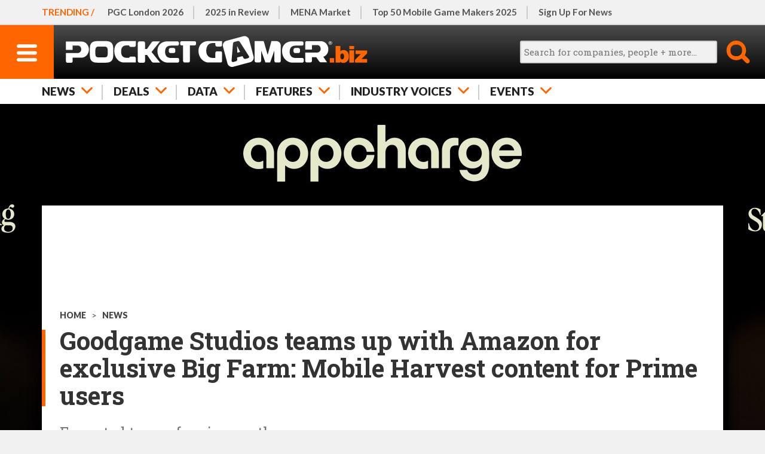

--- FILE ---
content_type: text/html; charset=UTF-8
request_url: https://www.pocketgamer.biz/goodgame-studios-amazon-big-farm-mobile-harvest-prime/
body_size: 21391
content:
<!DOCTYPE HTML>
<html lang="en">
<head>
	<link rel="preconnect" href="https://fonts.googleapis.com">
<link rel="preconnect" href="https://fonts.gstatic.com" crossorigin>
<link rel="preload" href="https://fonts.googleapis.com/css2?family=Lato:ital,wght@0,100;0,300;0,400;0,700;0,900;1,100;1,300;1,400;1,700;1,900&family=Roboto+Condensed:wght@400;500;700&family=Roboto+Slab:wght@100;200;300;400;500;600;700;800;900&display=swap" as="style" id="fonts">
<link rel="preload" as="image" fetchpriority="high" href="https://media.pocketgamer.biz/images/105356/73579/big-farm-mobile-harvest_l890.jpg" imagesrcset="https://media.pocketgamer.biz/images/105356/73579/big-farm-mobile-harvest_l320.webp 320w, https://media.pocketgamer.biz/images/105356/73579/big-farm-mobile-harvest_l470.webp 470w, https://media.pocketgamer.biz/images/105356/73579/big-farm-mobile-harvest_l660.webp 660w, https://media.pocketgamer.biz/images/105356/73579/big-farm-mobile-harvest_l890.webp 890w, https://media.pocketgamer.biz/images/105356/73579/big-farm-mobile-harvest_l320.jpg 320w, https://media.pocketgamer.biz/images/105356/73579/big-farm-mobile-harvest_l470.jpg 470w, https://media.pocketgamer.biz/images/105356/73579/big-farm-mobile-harvest_l660.jpg 660w, https://media.pocketgamer.biz/images/105356/73579/big-farm-mobile-harvest_l890.jpg 890w" imagesizes="(min-width: 821px) 900px, 100vw"><meta charset="UTF-8">
<meta name="viewport" content="width=device-width,initial-scale=1,maximum-scale=5,minimum-scale=1">
<script>fonts.addEventListener('load',function(){this.onload=null;this.rel='stylesheet';});</script>
<noscript><link rel="stylesheet" href="https://fonts.googleapis.com/css2?family=Lato:ital,wght@0,100;0,300;0,400;0,700;0,900;1,100;1,300;1,400;1,700;1,900&family=Roboto+Condensed:wght@400;500;700&family=Roboto+Slab:wght@100;200;300;400;500;600;700;800;900&display=swap"></noscript>
<title>Goodgame Studios teams up with Amazon for exclusive Big Farm: Mobile Harvest content for Prime users | PocketGamer.biz</title>
<meta name="description" content="Goodgame Studios has teamed up with Amazon to give Prime members free content in Big Farm: Mobile Harvest.">
<script>function httpGet(resource){ return new Promise(function(resolve){ const static = 'https://static.pocketgamer.biz'; resource = resource.substr(0,4) == 'http' ? resource : static+resource; let http = new XMLHttpRequest(); http.open('GET',resource); http.onload = function(){ if (http.status === 200){ resolve(http.responseText); } else { resolve(null); } }; http.send(); }); } async function getPutHtml(resource,el_id,ver,insert_point = 'afterbegin'){ let html = sessionStorage.getItem(resource+'_ver') != ver ? null : sessionStorage.getItem(resource); if (html === null){ html = await httpGet('/html'+resource); sessionStorage.setItem(resource,html); sessionStorage.setItem(resource+'_ver',ver); } document.getElementById(el_id).insertAdjacentHTML(insert_point,html); } function postAjax(resource,data){ return new Promise(function(resolve){ const href = document.location.protocol+'//'+document.location.hostname+'/d/ajax'; resource = resource.substr(0,4) == 'http' ? resource : href+resource; let http = new XMLHttpRequest(); http.open('POST',resource,true); http.setRequestHeader('Content-Type','application/x-www-form-urlencoded'); http.onload = function(){ if (http.status === 200){ resolve(http.responseText); } else { resolve(null); } }; http.send(data); }); }function leadImgBack(id){ const img_main = document.getElementById('lead-img-main-'+id); document.getElementById('lead-img-back-'+id).style.backgroundImage = "url('"+img_main.currentSrc+"')"; }</script>
<script defer src="https://static.steelserve.com/static.pocketgamer.biz/js/ppup.js"></script>
<script defer src="https://static.steelserve.com/static.pocketgamer.biz/js/videos.js"></script>
<script defer src="https://static.steelserve.com/static.pocketgamer.biz/js/widgets-2.js"></script>
<script defer src="https://static.steelserve.com/static.pocketgamer.biz/js/imgbox-3.js"></script>
<script defer src="https://static.steelserve.com/static.pocketgamer.biz/js/infinite-scroll-5.js"></script>
<style>html,body,div,span,applet,object,iframe,h1,h2,h3,h4,h5,h6,p,blockquote,pre,a,abbr,acronym,address,big,cite,code,del,dfn,em,img,ins,kbd,q,s,samp,small,strike,strong,sub,sup,tt,var,b,u,i,center,dl,dt,dd,ol,ul,li,fieldset,form,label,legend,table,caption,tbody,tfoot,thead,tr,th,td,article,aside,canvas,details,embed,figure,figcaption,footer,header,hgroup,menu,nav,output,ruby,section,summary,time,mark,audio,video{margin:0;padding:0;border:0;font-size:100%;font:inherit;vertical-align:baseline;}article,aside,details,figcaption,figure,footer,header,hgroup,menu,nav,section{display:block;}body{line-height:1;font-family:sans-serif;background:#f1f1f1;color:#111;}ol,ul{list-style:none;}blockquote,q{quotes:none;}blockquote:before,blockquote:after,q:before,q:after{content:'';content:none;}table{border-collapse:collapse;border-spacing:0;font-size:0.7em;box-sizing:border-box;max-width:99.9%;}td,th{border:1px solid #ccc;vertical-align:middle;padding:2px 4px;line-height:1.2em;}body{margin:0;padding:0;font-family:'Lato',sans-serif;font-weight:400;font-size:100%;line-height:1.125em;-webkit-text-size-adjust:100%;-ms-text-size-adjust:none;}textarea:focus,input:focus{outline:none;}img{width:100%;height:auto;display:block;}strong{font-weight:700;}em{font-style:italic;}ul{list-style:disc;}ul,ol{padding-left:20px;}p,ul,ol{margin:1.2em 0;}blockquote{font-family:'Lato',sans-serif;font-style:italic;}.inner-width{width:600px;margin:0 auto;overflow:visible;}.o-hidden{overflow:hidden;}.o-scroll{overflow:scroll;}.o-auto{overflow:auto;}.upper{text-transform:uppercase;}.thinner{font-weight:normal;}.body iframe{width:100%;}a{color:#f60;text-decoration:none;}.hide{display:none;}@media (hover:hover) and (pointer:fine){a:hover{color:#333;}}@media only screen{.inner-width{width:auto;min-width:320px;max-width:1140px;}}@media only screen and (min-width:1140px){.inner-width{max-width:1140px;}}header{position:relative;z-index:30000;height:130px;box-shadow:rgba(0,0,0,0.4) 0px 6px 0px;}header ul{margin:0;padding:0;list-style:none;}header ul li{float:left;}body.fixed header{position:fixed;width:100%;top:0;left:0;height:90px;}header #h-row-1{position:relative;height:39px;border-bottom:1px solid #ddd;z-index:18000;background:#f1f1f1;}header #h-row-1 nav{scrollbar-width:none;-ms-overflow-style:none;}header #h-row-1 nav::-webkit-scrollbar{display:none;}header #h-row-1 nav strong{color:#f60;text-transform:uppercase;font-weight:700;position:absolute;top:0;left:0;padding:0 10px;z-index:100;line-height:39px;background:#f1f1f1;}header #h-row-1 nav ul{position:relative;width:2000px;overflow:hidden;z-index:50;line-height:29px;margin-left:110px;}header #h-row-1 nav ul li{position:relative;}header #h-row-1 nav ul li::after{content:"";border-right:#ccc 2px solid;position:absolute;top:10px;right:0;height:20px;}header #h-row-1 nav ul li:last-of-type::after{border:none;}header #h-row-1 nav ul li a{color:#555;padding:5px 15px;display:block;}body.fixed header #h-row-1{display:none;}header #h-row-2{position:relative;height:50px;background:#000;background:linear-gradient(0deg,#000 0%,#4c4c4c 100%);z-index:20000;}header #h-row-2 div #h-menu-main{display:block;width:50px;height:50px;background:#f60;float:left;}header #h-row-2 div #h-menu-main svg{width:20px;display:block;height:auto;padding-top:17px;margin:0 auto;}header #h-row-2 div #h-menu-main svg .menu-svg{fill:#fff;}header #h-row-2 div #h-logo-main{display:block;position:absolute;top:0;left:60px;right:60px;height:50px;min-width:200px;}header #h-row-2 div #h-logo-main svg{max-height:50px;margin:0 auto;display:block;fill:#fff;}header #h-row-2 div #h-search-main{width:50px;height:50px;float:right;cursor:pointer;}header #h-row-2 div #h-search-main svg{display:block;width:30px;margin:0 auto;padding-top:10px;}header #h-row-2 div #h-search-main svg .search-svg{fill:#f60;}header #h-row-2 div #h-search-main.on svg .search-svg{fill:#fff;}header #h-row-2 div #h-search-main #h-search-box{background:#fff;position:absolute;left:0;right:0;top:50px;height:40px;display:none;}header #h-row-2 div #h-search-main.on #h-search-box{display:block;}header #h-row-2 div #h-search-main #h-search-box #search_main{position:absolute;top:8px;left:10px;right:60px;border-radius:3px;height:10px;padding:5px;font-size:0.8em;font-family:'Roboto Slab',sans-serif;border:2px solid #ccc;background:#f1f1f1;width:-moz-available;}header #h-row-2 div #h-search-main #h-search-box #search_main_submit{position:absolute;top:8px;right:10px;background:#f60;color:#fff;text-transform:uppercase;width:40px;height:24px;line-height:24px;border-radius:3px;border:0;cursor:pointer;}header #h-row-3{position:relative;height:40px;background:#fff;z-index:16000;}header #h-row-3 nav ul{position:relative;width:2000px;overflow:hidden;z-index:50;line-height:30px;}header #h-row-3 nav ul li{position:relative;}header #h-row-3 nav ul li svg{display:none;}header #h-row-3 nav ul li a,header #h-row-3 nav ul li span{position:relative;color:#222;font-size:0.9em;font-weight:900;padding:5px 20px;display:block;text-transform:uppercase;border-right:1px solid #ccc;}header #h-row-3 nav ul li:first-of-type a,header #h-row-3 nav ul li:first-of-type span{padding-left:10px;}header #h-row-3 nav{scrollbar-width:none;-ms-overflow-style:none;}header #h-row-3 nav::-webkit-scrollbar{display:none;}header #h-row-3 .drop{display:none;background:#fff;padding:20px 0;box-shadow:rgba(0,0,0,0.4) 0px 6px 0px;}header #h-row-3 .drop .drop-element{display:none;}header #h-row-3 .drop .drop-element article{position:relative;overflow:hidden;font-size:14px;padding:0;}header #h-row-3 .drop .drop-element article a{color:#333;display:block;border:none;}header #h-row-3 .drop .drop-element article a figure{aspect-ratio:2/1;overflow:hidden;margin-bottom:10px;}header #h-row-3 .drop .drop-element article a figure img{width:100%;}header #h-row-3 .drop .drop-element article a figure img.ev{max-height:100%;max-width:100%;width:auto;height:100%;margin:0;object-fit:contain;}header #h-row-3 .drop .drop-element article a h1{font-size:1.1em;font-family:'Roboto Slab',sans-serif;font-weight:700;padding-top:0;margin:0;}header #h-row-3 .drop .drop-element article a .d-qualifier{color:#f60;font-weight:700;font-size:0.95em;margin-bottom:3px;}header #h-row-3 .drop .drop-element article a .d-greyed{font-weight:300;font-size:0.85em;margin-top:4px;color:#999;}#sidenav-backer{background:#000;position:fixed;top:0;left:0;right:0;bottom:0;z-index:31000;background-color:rgba(0,0,0,0.5);}#sidenav{height:100%;width:320px;position:fixed;z-index:32000;top:0;left:0;background:#fff;overflow-x:hidden;transition:0.3s;box-shadow:6px 0 10px -4px #444;margin-left:-350px;transition:margin-left 0.3s;}#sidenav.open{margin-left:0px;}#sn-top-row{margin-top:42px;overflow:hidden;}#sub-ibx{border-top:2px solid #ccc;border-bottom:2px solid #ccc;margin-right:10px;width:180px;height:36px;padding:25px 20px;float:left;text-transform:uppercase;color:#333;}#sn-close{width:90px;height:90px;float:right;background:#f60;cursor:pointer;}#sn-close svg{fill:#fff;padding:30px;}#sn-main{padding:10px 0;}#sn-main ul,#sn-hghlts ul,#sn-bot ul{list-style:none;}#sn-main ul li a{color:#222;display:inline-block;text-transform:uppercase;font-weight:700;padding:1px 0;border-bottom:2px solid #fff;margin:5px 0;}#sn-main ul li::before{content:'+';color:#f60;padding-right:7px;}#sn-hghlts{position:relative;}#sn-hghlts ul{padding:0;margin-top:0;}#sn-hghlts ul li a{display:block;background:#000;padding:10px 20px;color:#fff;text-transform:uppercase;}#sn-hghlts ul li:nth-child(even) a{background:#f60;}#sn-bot ul li a{color:#555;padding:4px 0;display:inline-block;}#sn-soc-prm .prm{min-height:1px;background:#f1f1f1;}#sn-soc-prm .prm div{padding:20px;}#sn-soc-prm .site-social{margin:0 auto;padding:20px 0;width:fit-content;overflow:hidden;}#h-social{display:none;}.site-social .soc{overflow:hidden;}.site-social .soc a{display:block;width:40px;float:left;margin-right:6px;}.site-social .soc a svg{fill:#999;}@media only screen{header #h-row-1 nav ul{width:max-content;}header #h-row-2 div #h-logo-main{display:flex;}header #h-row-3 nav ul{width:max-content;}}@media (hover:hover) and (pointer:fine){header #h-row-2 div #h-search-main.hv:hover svg .search-svg{fill:#fff;}header #h-row-2 div #h-search-main.hv:hover #h-search-box{display:block;}#sn-main ul li a:hover{border-bottom:2px solid #f60;}}@media only screen and (min-width:375px){header #h-row-1 nav strong{padding:0 12px;}header #h-row-3 nav ul li:first-of-type a,header #h-row-3 nav ul li:first-of-type span{padding-left:12px;}}@media only screen and (min-width:428px){header #h-row-1 nav strong{padding:0 15px;}header #h-row-3 nav ul li:first-of-type a,header #h-row-3 nav ul li:first-of-type span{padding-left:15px;}}@media only screen and (min-width:821px){header{height:174px;font-size:1.2em;}body.fixed header{height:132px;}header #h-row-1{height:40px;border-bottom-width:2px;font-size:0.8em;font-weight:700;}header #h-row-1 nav{padding:0 22px;max-width:unset;}header #h-row-1 nav strong{line-height:40px;padding:0 5px 0 22px;}header #h-row-1 nav ul{line-height:30px;}header #h-row-1 nav ul li a{padding:5px 18px;}header #h-row-1 nav ul li:first-of-type a{padding-left:0px;}header #h-row-1 nav ul li::after{height:22px;}header #h-row-2{height:90px;}header #h-row-2 div #h-menu-main{width:90px;height:90px;position:absolute;left:0;top:0;float:none;margin-left:0;}header #h-row-2 div #h-menu-main svg{width:34px;padding-top:32px;}header #h-row-2 div #h-logo-main{display:block;position:absolute;top:auto;left:100px;right:auto;margin:0;padding:8px 0;width:auto;height:74px;}header #h-row-2 div #h-logo-main svg{max-height:none;height:100%;margin:0;}header #h-row-2 div #h-search-main{width:90px;height:90px;float:none;position:absolute;top:0;right:0;}header #h-row-2 div #h-search-main svg{width:40px;padding-top:25px;}header #h-row-2 div #h-search-main #h-search-box{top:90px;height:42px;}header #h-row-2 div #h-search-main #h-search-box #search_main{height:12px;}header #h-row-2 div #h-search-main #h-search-box #search_main_submit{height:26px;line-height:26px;}header #h-row-3{height:42px;font-size:1.1em;}header #h-row-3 nav{padding:0 22px;max-width:unset;}header #h-row-3 nav ul{line-height:32px;}header #h-row-3 nav ul li a,header #h-row-3 nav ul li span{padding:5px 18px;border:none;}header #h-row-3 nav ul li::after{content:"";border-right:#ccc 2px solid;position:absolute;top:10px;right:0;height:20px;}header #h-row-3 nav ul li:first-of-type a,header #h-row-3 nav ul li:first-of-type span{padding-left:0;}header #h-row-3 nav ul li:last-of-type::after{border:none;}header #h-row-3.active nav ul li .arr,header #h-row-3.active nav ul li .arr::after{color:#ccc;}header #h-row-3.active nav ul li svg{fill:#ccc;}header #h-row-3.active nav ul li.on .arr{color:#222;}header #h-row-3.active nav ul li.on .arr::after{color:#f60;}header #h-row-3.active nav ul li.on svg{fill:#f60;}header #h-row-3 nav ul li::after{height:25px;}header #h-row-3 .drop .drop-element.active{display:grid;grid-template-columns:repeat(5,1fr);grid-template-rows:1fr;column-gap:20px;}#sidenav{width:500px;margin-left:-520px;font-size:1.3em;}#sub-ibx{padding:22px 20px 28px 40px;width:340px;}#sub-ibx strong{display:block;line-height:24px;}#sn-main,#sn-bot{padding:10px 20px;}#sn-hghlts ul li a{padding:18px 40px;}#sn-soc-prm .prm div{padding:30px 0;margin:0 auto;}#sn-soc-prm .site-social{margin:0 40px;padding-bottom:40px;}.site-social .soc a{width:50px;margin-right:8px;}#sn-main ul li a{font-size:1.1em;padding:5px 0;}#sn-bot ul li a{padding:6px 0;}}@media only screen and (min-width:821px) and (pointer:fine){header #h-row-3 nav ul li .arr{padding-right:46px;}header #h-row-3 nav ul li svg{display:block;position:absolute;top:10px;right:17px;width:19px;fill:#f60;}header #h-row-3.active .drop{display:block;}}@media only screen and (min-width:1010px){header #h-row-2 div #h-search-main.on svg .search-svg{fill:#f60;}header #h-row-2 div #h-search-main #h-search-box{display:block;top:24px;right:auto;left:-260px;background:none;width:325px;}header #h-row-2 div #h-search-main #h-search-box #search_main{top:2px;height:24px;width:256px;left:0;}header #h-row-2 div #h-search-main #h-search-box #search_main_submit{top:0;height:42px;width:42px;border-radius:0;overflow:hidden;text-indent:-100px;background:none;}}@media (hover:hover) and (pointer:fine) and (min-width:1010px){header #h-row-2 div #h-search-main.hv:hover svg .search-svg{fill:#f60;}}@media only screen and (min-width:1140px){header #h-row-1 nav{padding:0 30px;max-width:1140px;position:relative;}header #h-row-1 nav strong{padding:0 5px 0 30px;}header #h-row-2 div #h-logo-main{padding:5px 0;height:80px;}header #h-row-2 div #h-search-main #h-search-box{left:-320px;width:385px;}header #h-row-2 div #h-search-main #h-search-box #search_main{width:316px;}header #h-row-3 nav{padding:0 30px;max-width:1140px;}}@media only screen and (min-width:1366px){#h-social{display:block;position:absolute;top:21px;right:440px;}#h-social.site-social .soc a{width:46px;}#h-social.site-social .soc a svg{fill:#ccc;}header #h-row-2 div #h-logo-main{position:relative;left:auto;margin:0 0 0 -8px;}}@media only screen and (max-width:1010px){header #h-row-2 .inner-width::after{content:'';position:absolute;top:90px;width:30px;height:42px;right:0;background:#fff;background:linear-gradient(to right,rgba(255,255,255,0),#fff);}}@media only screen and (max-width:820px){header #h-row-2 .inner-width::after{top:50px;height:40px;background:#000;width:20px;background:linear-gradient(to right,rgba(0,0,0,0),rgba(0,0,0,.5));}}#mid-main.skin{position:relative;z-index:20000;margin-top:150px;background:#fff;min-height:1080px;padding:10px;box-sizing:border-box;transition:margin-top 0.5s;}#mid-main.skin.open{margin-top:400px;}body.fixed #mid-main.skin{top:130px;}#mid-main #skin-video-tab{display:block;background:#eaeaea;width:38px;height:36px;position:absolute;top:-40px;right:0;padding:2px;cursor:pointer;z-index:2;}#mid-main #skin-video-tab div{background:#f60;padding:8px;}#mid-main #skin-video-tab div.off{display:none;}#skin-video{position:absolute;z-index:10;top:300px;left:50%;transform:translate(-50%);margin:0;padding:0 20px;width:100%;min-width:320px;max-width:700px;height:auto;box-sizing:border-box;}#skin-video #skin-video-inner{position:relative;width:100%;height:auto;padding-top:56.25%;box-sizing:border-box;border:0;overflow:hidden;}#skin-video #skin-video-inner iframe{width:100%;height:100%;position:absolute;top:0;right:0;bottom:0;left:0;}#mid-main.dark{background:#303030;color:#fff;}@media only screen and (min-width:375px){#mid-main.skin{padding:14px;}#mid-main.skin.open{margin-top:440px;}}@media only screen and (min-width:428px){#mid-main.skin{padding:20px;}#mid-main.skin.open{margin-top:560px;}}@media only screen and (min-width:821px){#mid-main.skin{margin-top:170px;}body.fixed #mid-main.skin{top:170px;}#mid-main #skin-video-tab{right:20px;}#skin-video{top:370px;}#mid-main.skin.open{margin-top:640px;}}@media only screen and (min-width:1140px){#mid-main.skin{padding:30px;}#mid-main #skin-video-tab{right:30px;}}#img-view-back{position:fixed;z-index:31000;background:#000;background-color:rgba(0,0,0,0.5);top:0;right:0;bottom:0;left:0;}#img-view{position:fixed;z-index:32000;top:50%;left:50%;transform:translate(-50%,-50%);background:#fff;padding:10px;width:max-content;max-width:90%;max-height:90%;text-align:right;overflow:scroll;}#img-view img{width:auto;max-width:100%;height:auto;max-height:100%;cursor:zoom-out;}article{padding-top:25px;}article .headings{position:relative;}article img{margin:0 auto;max-width:100%;}article a{color:#333;font-weight:600;border-bottom:2px solid #f60;}article .cats{text-transform:uppercase;padding:0 0 10px 0;color:#444;font-size:0.7em;}article .cats a{display:inline-block;color:#444;border:none;padding:0;font-weight:900;}article h1{position:relative;margin:0 0 25px 0;font-size:2em;font-family:'Roboto Slab',sans-serif;font-weight:700;line-height:1.1em;color:#333;}article h1::before{content:"";background:#f60;width:2px;position:absolute;top:5px;bottom:5px;left:-10px;}article .strap{font-family:'Roboto Slab',sans-serif;font-size:1.25em;line-height:1.2em;color:#777;padding:0 0 20px 0;}article .icon{width:80px;height:80px;padding:5px;border:1px solid #e1e1e1;margin:0 10px 10px 0;overflow:hidden;}article .icon img{object-fit:contain;width:100%;height:100%;}article .icon.person{width:60px;height:60px;border:5px solid #e1e1e1;border-radius:35px;overflow:hidden;padding:0;margin:0 20px 10px 0;}article .icon.person img{object-fit:cover;}article .art-info{position:relative;border-top:#e5e5e5 4px solid;padding:15px 0;font-size:0.8em;overflow:hidden;}article .art-info .byline{float:left;overflow:hidden;}article .art-info .byline .icon.person{width:40px;height:40px;border-radius:25px;float:left;padding:0;margin:0;border:5px solid #e1e1e1;}article .art-info .byline div{float:left;}article .art-info time{display:block;color:#777;float:left;border-left:1px solid #ccc;margin-left:10px;margin-right:40px;}article .art-info .byline div,article .art-info time{margin-top:16px;padding-left:10px;}article .share-area{position:absolute;bottom:17px;right:0;width:34px;height:34px;}article .share-area .share-lead{position:absolute;top:-16px;text-transform:uppercase;color:#999;font-weight:600;font-size:0.7em;width:34px;text-align:center;}article .share-area a{border:none;}article .share-area svg{fill:#999}article .share-area .share-api,article .share-area .share-legacy{display:none;}article .share-area .share-api.on{display:block;}article .share-area .share-api span{display:block;cursor:pointer;}article .content{position:relative;}article .content .lead-img{position:relative;background:#555;overflow:hidden;}article .content .lead-img .img-credit,article .content .body figure .img-credit{position:absolute;bottom:0;right:0;background:rgb(255,255,255,0.8);padding:5px 10px;color:#333;z-index:2000;font-size:0.7em;}article .content .body figure .img-credit{padding:2px 8px;}article .content .lead-img.square img{position:relative;z-index:1000;max-height:400px;width:auto;}article .content .lead-img.square .lead-img-back{position:absolute;top:-10%;left:-10%;width:120%;height:120%;z-index:500;background-position:center;background-size:100%;filter:blur(15px);}article .content .lead-img-caption{background:#e9e9e9;padding:10px;font-family:'Roboto Slab',sans-serif;font-size:0.8em;color:#555;}article .content .item-m{margin:3em auto 3em auto;}article .content .body{font-family:'Roboto Slab',sans-serif;font-size:1.1em;line-height:1.4em;color:#333;}article .content .body .highlights{font-size:1.1em;font-weight:700;list-style:none;border-bottom:4px solid #e5e5e5;padding:0 0 0 20px;}article .content .body .highlights li{margin:1.2em 0;position:relative;}article .content .body .highlights li::before{content:'';background:#f60;display:inline-block;width:8px;height:8px;position:absolute;top:10px;left:-20px;}article .content .body p,article .content .body figure{margin:1.4em 0;}article .content .body h1{font-size:1em;padding:0;}article .content .body h2{margin:1.2em 0;}article .content .body h3{font-size:1.15em;text-transform:uppercase;font-weight:700;margin:1.2em 0 -0.7em 0;}article .content .body h3.style-bw{color:#fff;background:#333;padding:3px 10px 4px 10px;}article .content .body h3.style-or{color:#f60;}article .content .body figure{position:relative;}article .content .body figure figcaption{background:#e1e1e1;padding:10px;font-size:0.7em;font-weight:700;line-height:1.2em;}article .content .body .boxout{border-top:10px solid #f60;border-bottom:5px solid #ccc;padding:10px 0;font-family:'Lato',sans-serif;}article .content .body .boxout blockquote{font-family:'Roboto Condensed',sans-serif;font-size:1.8em;line-height:1.2em;padding-bottom:0.5em;font-style:normal;font-weight:500;letter-spacing:-0.4px;}article .content .body .boxout cite{font-weight:700;font-family:'Roboto Condensed';Color:#f30;}article .content .body .module{display:block;overflow:hidden;}article .content .body .module.person{border-bottom:none;border-top:2px solid #777;margin-top:1.8em;padding-top:10px;}article .content .body .module.person figure{float:left;margin:0 10px 0 0;width:auto;}article .content .body .module.person .details{float:left;margin:4px 0 0 0;line-height:1.3em;}article .content .body .module.person .details .sub{font-size:0.9em;font-weight:400;color:#999;}article .content .body ul{list-style-type:square;padding:0 0.9em 0 1.8em;}article .content .body ol{list-style-type:decimal;padding:0 0.9em 0 1.8em;}article .content .body .inline-button{display:block;text-align:center;margin:1.4em auto;}article .content .body .inline-button.large{margin:1.4em 20px;}article .content .body .inline-button.small{margin:1.4em 40px;}article .content .body .inline-button a{display:inline-block;color:#fff;text-transform:uppercase;text-align:center;border-radius:4px;margin:0 auto;border-bottom:2px solid rgba(51,51,51,0.4);}article .content .body .inline-button.large a{padding:0.7em 1em;}article .content .body .inline-button.small a{font-size:0.8em;padding:0.5em 1em;}article .content .body figure a img{cursor:zoom-in;}article .content .trk-outer{border:1px solid #ccc;overflow:hidden;margin-bottom:40px;}article .content .trk{border:none;width:100%;background:#fff;}article .content .trk th{background:#e1e1e1;font-family:'Lato',sans-serif;font-weight:700;text-align:left;text-transform:uppercase;font-size:0.9em;}article .content .trk th,article .content .trk td{border:none;border-left:5px solid #fff;padding:5px;}article .content .trk th:first-of-type,article .content .trk td:first-of-type{border:none;}article .content .trk td:nth-of-type(2){padding-left:0;}article .content .trk td.ti-date{color:#999;min-width:40px;}article .content .trk td.ti-type{color:#fff;}article .content .trk td.ti-type.tic-investment span,article .content .trk td.ti-type.tic-report span{background:#6699cc;}article .content .trk td.ti-type.tic-merger span{background:#99cccc;}article .content .trk td.ti-type.tic-acquisition span{background:#b47a7a;}article .content .trk td.ti-type.tic-license span{background:#b674ff;}article .content .trk td.ti-type.tic-partnership span{background:#999933;}article .content .trk td.ti-type.tic-chart span{background:#adc68f;}article .content .trk td.ti-type.tic-milestone span{background:#cd7584;}article .content .trk td.ti-type.tic-anniversary span{background:#df9757;}article .content .trk td.ti-type span{background:#666;border-radius:3px;display:block;width:fit-content;padding:4px 6px;text-transform:uppercase;font-size:0.85em;font-weight:700;}article .content .trk td.ti-cmps a{display:block;border:0;color:#F60;position:relative;padding-left:0.8em;}article .content .trk td.ti-cmps a::before{content:'●';color:#666;position:absolute;font-size:0.8em;left:0;top:0;}article .content .fullwidthvideo{position:relative;aspect-ratio:16/9;overflow:hidden;margin:1.4em 0;}article .content .fullwidthvideo img{position:absolute;z-index:100;width:100%;height:100%;object-fit:cover;}article .content .fullwidthvideo iframe{position:absolute;width:100%;height:100%;z-index:200;}article .content .lead-img.video{border-bottom:5px solid #f60;}article .content .lead-img.video .vid{height:22%;position:absolute;z-index:2000;bottom:0;left:0;display:none;}article .content .lead-img.video .vid svg{background:#f60;fill:#fff;height:100%;padding:20px;box-sizing:border-box;}article .content .lead-img.video .fullwidthvideo{margin:0;aspect-ratio:2/1;width:100%;}article .content .lead-video-info{border-bottom:#e5e5e5 4px solid;overflow:hidden;padding:20px 10px;font-size:0.8em;font-weight:400;}article .content .lead-video-info .deets{float:left;}article .content .lead-video-info .deets div,article .content .lead-video-info .deets span{display:inline-block;line-height:1.2em;}article .content .lead-video-info .deets span{padding:0 10px;font-size:1.4em;}article .content .lead-video-info a{float:right;display:block;border:0;text-transform:uppercase;line-height:1.8em;}article .content .tags{font-family:'Roboto Slab',sans-serif;overflow:hidden;padding:0;margin:1.4em auto;list-style:none;border-top:1px dashed #ccc;padding-top:1.2em;}article .content .tags li{display:block;float:left;}article .content .tags li a{border:1px solid #ccc;padding:8px 10px;margin:0 10px 10px 0;color:#f60;display:block;font-weight:400;}article .content .additional .widget{position:relative;overflow:hidden;margin-bottom:20px;}article .content .additional .widget figure{float:left;}article .content .additional .widget h3{text-transform:uppercase;color:#f60;font-weight:700;margin-bottom:10px;padding-bottom:7px;border-bottom:1px solid #ccc;}article .content .additional .widget.related h3{font-weight:700;letter-spacing:0;color:#fff;border:0;padding:10px 8px 8px 8px;background:#333;}article .content .additional .widget.related div{background:#f1f1f1;margin-bottom:12px;border-bottom:2px solid #f60;}article .content .additional .widget.related div a{padding:15px;border:0;font-size:0.95em;display:block;font-family:'Roboto Slab',sans-serif;line-height:1.2em;}article .content .body figure.main-square{float:right;width:120px;padding:0 0 20px 20px;}#mid-main.dark article h1,#mid-main.dark article h2,#mid-main.dark article a,#mid-main.dark article .cats,#mid-main.dark article .cats a,#mid-main.dark article .content .body{color:#fff;}#mid-main.dark article .strap,#mid-main.dark article .art-info time,#mid-main.dark article .content .lead-video-info,#mid-main.dark article .content .lead-video-info a{color:#d0d0d0;}#mid-main.dark article .content .tags li a{color:#f60;}#mid-main.dark article .icon{background:#fff;}#mid-main.dark article .icon.person{border-color:#fff;}#mid-main.dark article .content .additional .widget.related h3{background:#f1f1f1;color:#222;font-weight:900;}#mid-main.dark article .content .additional .widget.related div{background:#000;}.podcast-strip{margin:1.2em 0;}.podcast-strip strong{color:#133153;display:block;text-transform:uppercase;font-family:'Lato',sans-serif;font-weight:700;line-height:1.2em;padding-bottom:0.8em;}.podcast-strip .img-rows{text-align:center;}.podcast-strip .img-rows a{width:40px;display:inline-block;border:none;}.art-subscribe{position:relative;display:block;border-top:5px solid #092741;border-bottom:5px solid #092741;color:#092741;font-weight:300;padding:16px 0 12px 0;margin:1.4em 0;text-transform:uppercase;}.art-subscribe .qual{display:block;position:absolute;top:-10px;left:0;color:#f60;font-family:'Lato',sans-serif;background:#fff;padding:0 5px 0 0;height:26px;}.art-subscribe .head{font-size:1.6em;line-height:1.1em;}.art-subscribe .button{font-weight:700;color:#fff;margin:11px auto 0 auto;width:max-content;background:#f60;border-radius:5px;font-family:'Lato',sans-serif;padding:5px 12px 4px 12px;font-size:0.95em;}article.featured .lead-img{margin:0 -10px;}article.featured .feat-tabs{position:relative;padding:0 10px;margin:0 -10px;overflow:hidden;list-style:none;border-top:1px solid #ccc;box-shadow:0 6px 4px -4px #333;}article.featured .feat-tabs span{text-transform:uppercase;font-weight:900;float:left;display:block;color:#222;cursor:pointer;padding:10px 16px;}article.featured .feat-tabs span.active{border-bottom:4px solid #f60;padding-bottom:6px;}article.featured .tab-list-but{display:block;background:#f60;cursor:pointer;color:#fff;padding:14px 20px;text-transform:uppercase;margin:30px auto;border-radius:5px;font-size:1.4em;font-weight:900;width:max-content;}article .content .main .list-tiles{display:grid;grid-template-columns:repeat(2,auto);gap:10px;}article .content .main .list-tiles .list-tile{border:3px solid #ccc;aspect-ratio:1/1;padding:10px;box-sizing:border-box;position:relative;cursor:pointer;}article .content .main .list-tiles .list-tile.active{border-color:#f60;}article .content .main .list-tiles .list-tile .position,article .content .additional .list-details .list-detail .position{background:#f60;color:#fff;font-family:'Roboto Slab',sans-serif;font-weight:700;width:2em;line-height:1.95em;aspect-ratio:1/1;text-align:center;}article .content .main .list-tiles .list-tile .position{position:absolute;left:-3px;bottom:-3px;}article .content .main .list-tiles .list-tile figure{aspect-ratio:1/1;}article .content .main .list-tiles .list-tile figure img{width:100%;height:100%;object-fit:contain;}article #area-intro,article #area-list,article #area-intro h1{display:none;}article #area-intro.active,article #area-list.active{display:block;position:relative;z-index:1000;}article #area-intro .content,article #area-list .content{padding:30px 0;}article .content .additional .list-details{display:none;position:relative;padding-bottom:60px;}article .content .additional.active .list-details{display:block;transition:0.3s;transition:margin-top 0.3s;}article .content .additional .list-details .list-detail{display:none;border-bottom:3px #333 solid;}article .content .additional .list-details .list-detail.active{display:block;}article .content .additional .list-details .list-detail .position{position:relative;z-index:200;width:2.2em;line-height:2.15em;font-size:1.45em;}article .content .additional .list-details .list-detail figure{position:relative;z-index:100;padding:20px 0;border-top:3px #333 solid;border-bottom:2px solid #ccc;margin-top:-3px;}article .content .additional .list-details .list-detail h2{margin:20px 0;font-size:1.8em;line-height:1.2em;font-family:'Roboto Slab',sans-serif;}article .content .additional .list-details .list-detail h2 a{border:0;}article .content .additional .list-details .list-detail .body{font-size:0.9em;}article .content .additional .list-details .list-detail .readmore{font-family:'Roboto Slab',sans-serif;font-size:0.9em;line-height:1.15em;margin:1.6em 0 1em 0;color:#888;}article .content .additional .list-details .list-detail .readmore a{display:block;font-weight:700;border:none;color:#777;}article #area-list .additional .list-details #deets-close{display:none;fill:#fff;background:rgba(0,0,0,0.7);width:40px;height:40px;border-radius:20px;padding:10px;box-sizing:border-box;position:absolute;top:10px;right:10px;cursor:pointer;}.left-right{position:absolute;width:max-content;overflow:hidden;}.left-right.top{top:0;right:0;}.left-right.bottom{bottom:0;right:0;}.left-right span{display:block;float:left;width:42px;padding-left:5px;cursor:pointer;}.left-right svg .a-st1{fill:none;}.left-right svg .a-st0,.left-right svg .a-st2{fill:#999;}article .headings .strap{padding:0;margin-bottom:1.4em;}article .sponsors{margin:2.6em auto 1.4em auto;}article .sponsors strong{display:block;color:#777;letter-spacing:0.05em;text-transform:uppercase;font-size:1.05em;margin:1em auto;text-align:center;}article .sponsors > div{overflow:hidden;margin:0 auto;}article .sponsors > div a{display:block;max-width:260px;min-width:180px;border:0;padding:10px;margin:0 auto;}@media (hover:hover) and (pointer:fine){article .content .trk td.ti-cmps a:hover{color:#666;}.art-subscribe .button:hover{background:#f8873b;}}@media only screen{article .content .lead-img{aspect-ratio:2/1;margin:0 -10px;min-width:320px;}article .content .lead-img.square img{height:100%;max-height:none;}article .content .lead-img.landscape img{min-width:320px;}article .content .lead-img-caption{margin:0 -10px;}}@media only screen and (min-width:375px){article h1::before{left:-14px;}article .content .lead-img{margin:0 -14px;}article .content .lead-img-caption{margin:0 -14px;padding:10px 14px;}article.featured .lead-img,article.featured .feat-tabs{margin:0 -14px;}article .content .main .list-tiles{gap:14px;}}@media only screen and (min-width:428px){article h1::before{left:-20px;}article .content .lead-img{margin:0 -20px;}article .content .lead-img-caption{margin:0 -20px;padding:10px 20px;}article .content .body figure.main-square{width:160px;}.podcast-strip .img-rows{text-align:left;}article.featured .lead-img,article.featured .feat-tabs{margin:0 -20px;}}@media only screen and (min-width:481px){article h1::before{width:4px;}article .art-info .byline div,article .art-info time{padding-left:15px;}article .art-info time{margin-left:15px;}.podcast-strip .img-rows a{width:50px;}article .content .main .list-tiles{gap:20px;grid-template-columns:repeat(3,auto);}}@media only screen and (min-width:620px){article .content .body{max-width:580px;margin:0 auto;}article .content .trk{font-size:0.8em;}.podcast-strip .img-rows a{width:60px;}article .share-area .share-legacy.on{display:block;}article .share-area{width:46px;height:46px;}article .share-area .share-lead{top:15px;left:-55px;font-size:13px;}article .share-area .share-legacy .icon-area{width:150px;overflow:hidden; margin-left:-104px;}article .share-area .share-legacy .icon-area a{display:block;width:46px;height:46px;float:left;margin-left:4px;}article #area-list .content{overflow:hidden; display:flex; gap:0 20px;}article #area-list .content .main{flex:1 1 10%;}article #area-list .content .additional{width:300px;}article .content .main .list-tiles{grid-template-columns:repeat(2,auto);}}@media only screen and (min-width:780px){article .content .body{max-width:660px;font-size:1.2em;}article .content .body .highlights{margin:0 -1.5em;}.podcast-strip{margin:1.2em -1.5em;}.podcast-strip .img-rows a{width:70px;}article #area-list .content{ gap:0 30px;}article .sponsors > div{display:flex;flex-wrap:wrap;}}@media only screen and (min-width:821px){article .content .body .boxout{float:right;clear:right;width:45%;margin:0 0 1.2em 1.2em;}article.featured .feat-tabs{padding:0;}article.featured .feat-tabs span{ border-right:1px solid #ccc;}article .content .main .list-tiles{grid-template-columns:repeat(3,auto);}}@media only screen and (min-width:1000px){#img-view{padding:20px;}article{font-size:1.2em;}article h1{font-size:2.1em;}article .content{overflow:hidden;display:flex;gap:0 30px;}article .content .main{float:left;width:600px;flex-grow:1;}article .icon{margin-right:12px;}article .icon.person{border:7px solid #e1e1e1;border-radius:37px;}article .content .item-m{margin:0;position:absolute;right:0;top:0;}article .content .lead-img{margin:0;}article .content .lead-img-caption{font-size:0.7em;margin:0;}article .content .body{font-size:1em;max-width:580px;}article .content .body ul,article .content .body ol{padding:0 1.2em 0 2.2em;}article .content .additional{width:300px;margin-top:456px;overflow:hidden;flex-grow:0;}article .content .additional .widget{width:312px;}article .content .additional .widget.related{width:300px;}article .content .body figure.main-square{margin-top:-10px;}article .content .body .highlights{margin:0 -30px 0 -30px;padding:10px 0 10px 20px;}article .content .body .highlights li{margin:1.2em 10px;}article .content .body .highlights li::before{left:-26px;}article .content .trk-outer{margin:20px 0 0 0;}article.spage .content .body{margin:0 0 0 40px;}article .share-area{right:8px;}.art-subscribe{position:absolute;top:280px;right:0px;width:300px;margin:0;height:146px;box-sizing:border-box;}.art-subscribe .head{font-size:1.4em;}.art-subscribe .qual{top:-12px;}article.featured .content .item-m{top:30px;}article.featured .art-subscribe{top:310px;}article.featured .content .additional{margin-top:486px;}article .content .main .list-tiles{grid-template-columns:repeat(4,auto);}article #area-list .content .additional{margin:0;}}@media only screen and (min-width:1140px){article{font-size:1.25em;}article h1::before{left:-30px;width:6px;}article .content .fullwidthvideo,article .content .body figure{width:680px;margin-left:-50px;}article .content .body .info-box figure{width:auto;margin:0;}article .content .body .boxout{margin-right:-70px;width:55%;}article .content .body .highlights{margin:0 -50px;}.podcast-strip{margin:1.2em -50px;}article .content .body .highlights li{margin:1.2em 30px;}article.spage .content .body{margin:0 0 0 100px;}.podcast-strip .img-rows{overflow:hidden;}.podcast-strip .img-rows a{display:block;float:left;padding-right:14px;}.art-subscribe{font-size:0.95em;}.art-subscribe .button{padding-top:4px;}article.featured .lead-img,article.featured .feat-tabs{margin:0 -30px;}article .content .additional .list-details .list-detail .body{font-size:0.865em;}}@media only screen and (max-width:619px){article #area-list .additional.active{position:fixed;top:0;left:0;right:0;bottom:0;background:rgba(0,0,0,0.7);overflow:scroll;}article #area-list .additional.active .list-details{position:relative;background:#fff;margin:160px auto 20px auto;padding:20px;width:320px;box-sizing:border-box;border-radius:5px;overflow:scroll;}article #area-list .additional.active .list-details #deets-close{display:block;}article .headings .strap{margin-right:50px;}.left-right.top{top:20px;left:80px;}.left-right.bottom{display:none;}}article .content .list-entries{font-family:'Roboto Slab',sans-serif;color:#333;}.list-entry{border-top:2px solid #ccc;margin:0 0 1.4em 0;padding-top:1em;overflow:hidden;}.list-entry h2{color:#600;font-size:1.5em;line-height:1.2em;font-weight:700;}.list-entry h2 a{color:#600;border:none;}.list-entry .body{overflow:visible;}.list-entry .body .info-box{display:block;float:right;width:120px;margin:1.8em 0 1em 1.2em;background:#f3f3f3;padding:10px;border:none;}.list-entry .body .info-box figure{margin:0;}.list-entry .body .info-box figure img{width:100%;}.list-entry .body .info-box .more-info{font-size:0.7em;line-height:1.1em;}.list-entry .body .info-box .more-info h4{text-transform:uppercase;font-size:1.2em;color:#999;margin:1.5em 0 0.6em 0;font-weight:400;}.list-entry .body .info-box .more-info span{color:#333;line-height:1.5em;padding-bottom:0.01em;border-bottom:2px solid #f60;}article .content .grid-bar{font-size:0.6em;font-weight:700;text-transform:uppercase;margin-bottom:20px;display:grid;grid-template-columns:1fr auto auto;grid-template-rows:1fr;gap:5px;}article .content .grid-bar .gb-txt{padding:0.5em 0.8em;position:relative;background:#efefef;align-self:stretch;}article .content .grid-bar .gb-selector{aspect-ratio:1/1;cursor:pointer;background:#efefef;}article .content .grid-bar .gb-selector:hover{background:#999;}article .content .grid-bar .gb-selector.active{background:#f60;}article .content .grid-bar .gb-selector svg{height:100%;width:100%;display:block;max-width:25px;margin:auto;}article .content .grid-bar .gb-selector svg .st1{fill:none;}article .content .grid-bar .gb-selector svg .st0{fill:#999;}article .content .grid-bar .gb-selector svg:hover .st0{fill:#efefef;}article .content .grid-bar .gb-selector.active svg .st0{fill:#efefef;}article .content .the-grid{display:none;}article .content .the-grid.active{display:grid;grid-template-columns:repeat(5,1fr);grid-template-rows:auto;gap:5px;}article .content .the-grid .grid-entry{cursor:pointer;}article .content .the-grid .grid-entry.inactive{cursor:default;}article .content .the-grid .grid-entry.inactive img{opacity:0.2;}article .content .list-entries.grid{display:none;}#grid-pop{display:block;position:fixed;z-index:32000;background:#fff;min-width:280px;width:90vw;border:#efefef 10px solid;top:15%;left:50%;transform:translate(-50%,0);font-family:'Roboto Slab',sans-serif;color:#333;line-height:1.6em;overflow:initial;padding:0;margin:0;max-height:75vh;}#grid-pop .inner{overflow:scroll;height:100%;scrollbar-width:none;padding:10px;box-sizing:border-box;max-height:75vh;}#grid-pop .inner::-webkit-scrollbar{display:none;}.list-entry .inner .body .info-box{padding:0;margin-top:0.4em;width:160px;}#grid-pop a{color:#333;font-weight:600;border-bottom:2px solid #f60;}#grid-pop p{margin:1.4em 0;}#grid-pop ul{list-style-type:square;padding:0 0.9em 0 1.8em;}#grid_pop_close{background:#000;border:2px solid #fff;padding:7px;width:30px;height:30px;line-height:30px;border-radius:15px;box-sizing:border-box;position:absolute;top:-24px;right:10px;cursor:pointer;}#grid_pop_close svg{fill:#fff;width:12px;display:block;margin:0 auto;}#grid-pop-blackout{background:#000;position:fixed;top:0;left:0;right:0;bottom:0;z-index:31000;background-color:rgba(0,0,0,0.5);}#grid-pop .body .inline-button.large{margin:1.4em 20px;}#grid-pop .body .inline-button.small{margin:1.4em 40px;}#grid-pop .body .inline-button{display:block;text-align:center;margin:1.4em auto;}#grid-pop .body .inline-button.large a{padding:0.7em 1em;}#grid-pop .body .inline-button.small a{font-size:0.8em;padding:0.5em 1em;}#grid-pop .body .inline-button a{display:inline-block;color:#fff;text-transform:uppercase;text-align:center;border-radius:4px;margin:0 auto;border-bottom:2px solid rgba(51,51,51,0.4);}#grid-pop .body h1{font-size:1em;padding:0;}#grid-pop .body h2{margin:1.2em 0;}#grid-pop .body h3{font-size:1.15em;text-transform:uppercase;font-weight:700;margin:1.2em 0 -0.7em 0;}#grid-pop .body h3.style-bw{color:#fff;background:#333;padding:3px 10px 4px 10px;}#grid-pop .body h3.style-or{color:#f60;}@media only screen and (min-width:390px){#grid-pop{min-width:330px;}#grid-pop .inner{padding:20px;}}@media only screen and (min-width:620px){article .content .grid-bar{font-size:1.05em;}article .content .grid-bar .gb-selector svg{max-width:38px;}article .content .the-grid.active{gap:10px;}#grid-pop{max-width:800px;}#grid-pop .inner .body{max-width:580px;margin:0 auto;}}@media only screen and (min-width:1000px){article .content .list-entries .list-entry .body .info-box{width:140px;padding:20px;margin-right:-30px;}article .content .the-grid.active{gap:20px;}#grid-pop{font-size:1.1em;max-height:80vh;}#grid-pop .inner{max-height:80vh;}}@media only screen and (min-width:1140px){article .content .list-entries .list-entry .body .info-box{margin-right:-60px;margin-left:30px;}article .content .list-entries .list-entry h2{margin-left:40px;}}.main-banner{width:320px;height:50px;margin:0 -10px;overflow:hidden;}.item-m{width:300px;height:250px;overflow:hidden;}.main-banner iframe,.item-m iframe{margin:0 auto;display:block;}.item-cb .txt{position:relative;font-family:'Roboto Slab',sans-serif;font-size:0.9em;line-height:1.4em;color:#333;padding:20px;border-left:#f60 2px solid;border-right:#f60 2px solid;}.item-cb .txt::before{content:'';position:absolute;top:0px;right:0px;border-top:#f60 2px solid;width:86%;}.item-cb .txt::after{content:'';position:absolute;bottom:0px;left:0px;border-bottom:#f60 2px solid;width:86%;}.item-cb h3{font-weight:700;font-size:1.1em;}.item-cb img{max-width:750px;margin:0 auto;}.promo{margin:auto;}@media only screen and (min-width:330px){.main-banner{margin:0 auto;}}@media only screen and (min-width:508px){.main-banner{width:468px;height:60px;}}@media only screen and (min-width:768px){.main-banner{width:728px;height:90px;}.item-cb .txt{border-left:#f60 4px solid;border-right:#f60 4px solid;}.item-cb .txt::before{border-top:#f60 4px solid;}.item-cb .txt::after{border-bottom:#f60 4px solid;}}@media only screen and (min-width:1010px){.main-banner{width:970px;height:120px;}}@media only screen and (min-width:1140px){.main-banner{width:1080px;height:120px;}}</style>
<link rel="icon" href="https://static.steelserve.com/static.pocketgamer.biz/favicon.ico" type="image/x-icon">
<meta property="og:logo" content="https://static.steelserve.com/static.pocketgamer.biz/img/logos/PGbiz_logo_210x69.png">
<link rel="canonical" href="https://www.pocketgamer.biz/goodgame-studios-amazon-big-farm-mobile-harvest-prime/"><meta name="twitter:card" content="summary_large_image"><meta name="twitter:site" content="@pgbiz"><meta property="fb:app_id" content="250161755076617"><meta property="og:url" content="https://www.pocketgamer.biz/goodgame-studios-amazon-big-farm-mobile-harvest-prime/"><meta property="og:type" content="article"><meta name="publish_date" property="og:publish_date" content="2020-06-08T14:45:00+01:00"><meta property="og:title" content="Goodgame Studios teams up with Amazon for exclusive Big Farm: Mobile Harvest content for Prime users"><meta name="twitter:title" content="Goodgame Studios teams up with Amazon for exclusive Big Farm: Mobile Harvest content for Prime users"><meta property="og:description" content="Goodgame Studios has teamed up with Amazon to give Prime members free content in Big Farm: Mobile Harvest."><meta name="twitter:description" content="Goodgame Studios has teamed up with Amazon to give Prime members free content in Big Farm: Mobile Harvest."><meta property="og:image" content="https://media.pocketgamer.biz/images/105356/73579/big-farm-mobile-harvest_l890.jpg"><meta name="twitter:image" content="https://media.pocketgamer.biz/images/105356/73579/big-farm-mobile-harvest_l890.jpg"><script type="application/ld+json">[{"@context":"http:\/\/schema.org","@type":"NewsArticle","mainEntityOfPage":"https:\/\/www.pocketgamer.biz\/goodgame-studios-amazon-big-farm-mobile-harvest-prime\/","url":"https:\/\/www.pocketgamer.biz\/goodgame-studios-amazon-big-farm-mobile-harvest-prime\/","headline":"Goodgame Studios teams up with Amazon for exclusive Big Farm: Mobile Harvest content for Prime users","inLanguage":"en","image":{"@type":"ImageObject","url":"https:\/\/media.pocketgamer.biz\/images\/105356\/73579\/big-farm-mobile-harvest_l890.jpg"},"author":{"@type":"Person","@id":"https:\/\/www.pocketgamer.biz\/staff\/100239\/kayleigh-partleton\/#person","name":"Kayleigh Partleton","url":"https:\/\/www.pocketgamer.biz\/staff\/100239\/kayleigh-partleton\/"},"publisher":{"@type":"Organization","name":"PocketGamer.biz","url":"https:\/\/www.pocketgamer.biz","logo":{"@type":"ImageObject","url":"https:\/\/media.pocketgamer.biz\/social-card-common.jpg"}},"keywords":["Amazon","Goodgame Studios","Exclusive","Partnership","Amazon Prime"],"datePublished":"2020-06-08T14:45:00+01:00"},{"@context":"http:\/\/schema.org","@type":"BreadcrumbList","itemListElement":[{"@type":"ListItem","position":1,"name":"News","item":"https:\/\/www.pocketgamer.biz\/news\/"},{"@type":"ListItem","position":2,"name":"Goodgame Studios teams up with Amazon for exclusive Big Farm: Mobile Harvest content for Prime users","item":"https:\/\/www.pocketgamer.biz\/goodgame-studios-amazon-big-farm-mobile-harvest-prime\/"}]}]</script><!-- Google tag (gtag.js) -->
<script async src="https://www.googletagmanager.com/gtag/js?id=G-43H23YK7C5"></script>
<script>
window.dataLayer = window.dataLayer || [];
function gtag(){dataLayer.push(arguments);}
gtag('js', new Date());
gtag('config', 'G-43H23YK7C5');

function pageView(uri){
	gtag('event', 'page_view',{
		'page_location': window.location.protocol + '//' + window.location.hostname + uri,
		'page_path': uri,
		'page_title': document.title,
		'is_inf': true
	});
	const site_bg = document.getElementById('site-background');
	if (site_bg !== null && window.getComputedStyle(site_bg).display == 'block'){
		eventLog('site',site_bg.getAttribute('data-pos'),site_bg.getAttribute('data-id'));
		tpPxlRefresh(site_bg);
	}
	const mob_bg = document.getElementById('mob-background');
	if (mob_bg !== null && window.getComputedStyle(mob_bg).display == 'block'){
		eventLog('mobile',mob_bg.getAttribute('data-pos'),mob_bg.getAttribute('data-id'));
		tpPxlRefresh(mob_bg);
	}
	function eventLog(ev_label,ev_positon,ev_id){
		gtag('event','item_pos_'+ev_positon+'_id_'+ev_id+'_viewed',{
			'event_category': 'item_views',
			'event_label': ev_label+'-background--'+ev_id,
			'non_interaction': true
		});
	}
	function tpPxlRefresh(skin_el){
		const skin_el_id = skin_el.getAttribute('id');
		const pixel = document.querySelector('#'+skin_el_id+' > img');
		if (pixel === null)
			return;
		const pixel_src = pixel.getAttribute('src');
		pixel.src = pixel_src.replace(/ts-\d+--/i,'ts-'+(Date.now())+'--');
	}
}
</script></head>
<body>

	<header>

	<div id="h-row-1"></div>

	<div id="h-row-2">

		<div class="inner-width">

			<a href="/browse/" id="h-menu-main">
				<svg version="1.1" xmlns="http://www.w3.org/2000/svg" xmlns:xlink="http://www.w3.org/1999/xlink" x="0px" y="0px" width="122.879px" height="103.609px" viewBox="0 0 122.879 103.609" style="enable-background:new 0 0 122.879 103.609;" xml:space="preserve" role="img">
<title>Menu</title>
<g>
	<path class="menu-svg" fill-rule="evenodd" clip-rule="evenodd" d="M10.368,0h102.144c5.703,0,10.367,4.665,10.367,10.367v0 c0,5.702-4.664,10.368-10.367,10.368H10.368C4.666,20.735,0,16.07,0,10.368v0C0,4.665,4.666,0,10.368,0L10.368,0z M10.368,82.875 h102.144c5.703,0,10.367,4.665,10.367,10.367l0,0c0,5.702-4.664,10.367-10.367,10.367H10.368C4.666,103.609,0,98.944,0,93.242l0,0 C0,87.54,4.666,82.875,10.368,82.875L10.368,82.875z M10.368,41.438h102.144c5.703,0,10.367,4.665,10.367,10.367l0,0 c0,5.702-4.664,10.368-10.367,10.368H10.368C4.666,62.173,0,57.507,0,51.805l0,0C0,46.103,4.666,41.438,10.368,41.438 L10.368,41.438z"/>
</g>
</svg>			</a>

			<a href="/" id="h-logo-main">
				
<svg version="1.1" xmlns="http://www.w3.org/2000/svg" xmlns:xlink="http://www.w3.org/1999/xlink" x="0px" y="0px" viewBox="0 0 340.2 51.8" style="enable-background:new 0 0 340.2 51.8;" xml:space="preserve" role="img">
<title>PocketGamer.biz</title>
<style type="text/css">.st0-main{fill:#FF6600;}</style>
<g>
	<path class="st0-main" d="M292.8,37.4h4.6v-4.8h-4.6V37.4z M299,19.4v18h5.1v-1c0.4,0.4,0.6,0.7,1.4,1c0.7,0.3,1.5,0.3,2,0.3
		c3.8,0,6-3.1,6-7.2c0-4.6-2.9-6.7-5.8-6.7c-2,0-2.9,0.8-3.4,1.3v-5.7H299z M307.5,33.3c-0.3,0.4-0.8,0.6-1.3,0.6
		c-0.4,0-1.4-0.2-1.8-1.6c-0.2-0.5-0.2-1-0.2-1.6c0-0.7,0-1.9,0.7-2.6c0.4-0.4,0.8-0.6,1.3-0.6c0.2,0,1.4,0,1.9,1.7
		c0.1,0.5,0.2,0.9,0.2,1.6C308.2,32.3,307.9,33,307.5,33.3 M314,22.9h5.2v-3.5H314V22.9z M314,37.4h5.2V24.2H314V37.4z M320.9,28.1
		h5.5l-6.3,6.4v2.9h13.2v-3.9h-6.1l6.1-6.2v-3h-12.5V28.1z"/>
	<path d="M31.6,23.3c0-4.8-3.5-8.7-7.9-8.7h-17c0,0.5,0,0.8,0,1.8v2.5v4.8l6.9,0c0.2,0,0.4-0.2,0.4-0.5v-4.3h5.6
		c2,0,3.7,1.8,3.7,4.1c0,2.3-1.7,4-3.7,4H6.7v8.8c0,1,0.7,1.8,1.6,1.8h4c0.9,0,1.7-0.8,1.7-1.8v-3.7h9.7
		C28.1,31.9,31.6,28.1,31.6,23.3 M52,27.1c0,3.3-0.6,4.6-3.4,4.6h-6.6c-2.8,0-3.4-1.3-3.4-4.6v-2.5c0-2.8,0.6-4.6,3.7-4.6h6
		c3.1,0,3.7,1.7,3.7,4.6V27.1z M58,29.2v-6.8c0-6.7-3.1-8.3-8.4-8.3H41c-5.3,0-8.4,1.6-8.4,8.3v6.8c0,6.7,3.1,8.3,8.4,8.3h8.6
		C54.8,37.5,58,35.9,58,29.2 M68.6,37.2l13.8,0v-4.5c0-1-0.7-1.8-1.6-1.8h-4c-0.7,0-1.3,0.5-1.5,1.3h-2.8c-3.7,0-6-2-6-6.7
		c0-4.8,2.2-6.7,5.9-6.7h2.8c0.1,0.9,0.8,1.6,1.6,1.6h4c0.9,0,1.6-0.8,1.6-1.8v-4.5l-13.7,0c-3.9,0-9.6,2.6-9.6,10.6
		C59.1,32.8,64.7,37.2,68.6,37.2 M99.5,25.9l9.2-11.5c-2.1,0-6.4,0-6.4,0c-1.7,0-2,0.3-2.7,1l-5,7.2l-2.1,0v-6.4
		c0-1-0.8-1.8-1.7-1.8h-4.4c-1,0-1.8,0.8-1.8,1.8v19.5c0,1,0.8,1.8,1.8,1.8h4.4c1,0,1.7-0.8,1.7-1.8l0-6.5l2.2,0l5,7.2
		c0.7,0.7,1,1,2.7,1c0,0,4.3,0,6.4,0L99.5,25.9z M129.5,35.6v-1.4c0-1-0.7-1.8-1.6-1.8h-7.1c-4.1,0-6.6-2-6.6-6.7
		c0-4.8,2.4-6.7,6.5-6.7h6.9c0.9,0,1.6-0.8,1.6-1.8v-1c0-1-0.7-1.8-1.6-1.8h-11.1c-4.4,0-10.6,2.6-10.6,10.6c0,8,6.2,12.4,10.6,12.4
		h11.4C128.8,37.4,129.5,36.5,129.5,35.6 M123.5,27.1c1,0,1.8-0.9,1.8-2v-1.5c0-1.1-0.8-2-1.8-2h-3.5c-1,0-1.8,0.9-1.8,2v1.5
		c0,1.1,0.8,2,1.8,2H123.5z M147.8,17v-1c0-1-0.7-1.8-1.6-1.8h-14.1c-0.9,0-1.6,0.8-1.6,1.8v1c0,1,0.7,1.8,1.6,1.8h1.6v16.7
		c0,1,0.7,1.8,1.7,1.8h4.1c0.9,0,1.6-0.8,1.6-1.8V18.8h5.1C147.1,18.8,147.8,18,147.8,17 M176,35.6v-1.4v-7.2c0-1-0.7-1.8-1.6-1.8
		h-4.1c-0.9,0-1.6,0.8-1.6,1.8v5.3h-3.3c-3.7,0-6.6-2.8-6.6-7.6c0-4.8,2.3-8.5,6.9-8.5h3v2c0,1,0.7,1.8,1.6,1.8h4.1
		c0.9,0,1.6-0.8,1.6-1.8v-4.1l-5.6,0l0,0h-9.3c-4.4,0-10.7,2.6-10.7,10.7c0,8,6.2,12.5,10.6,12.5h13.3C175.3,37.4,176,36.6,176,35.6
		 M192.4,26.7l3.1-0.8l-1.3-2.7c-0.7-1.3-1.8-3.5-1.8-3.5l-0.1,0c0,0,0.1,2.5,0.1,4L192.4,26.7z M203.9,32.7l-2.3,0.6
		c-1.1,0.3-1.9-0.1-2.5-1l-0.9-1.9l-5.9,1.5l0.1,2.1c0,1.1-0.6,1.8-1.7,2.1l-2.3,0.6c-1.4,0.3-2.2-0.4-2.1-1.7l1.5-18.1
		c0.1-1.1,0.6-1.7,1.8-2l3.2-0.8c1.1-0.3,1.9,0,2.5,1l9.8,15.3C205.7,31.3,205.2,32.3,203.9,32.7 M210.1,30.6l-4.8-18
		c-0.7-2.8-3.6-4.5-6.4-3.7l-18.2,4.9c-2.8,0.7-4.5,3.6-3.7,6.4l4.8,18c0.7,2.8,3.6,4.5,6.4,3.7l18.2-4.9
		C209.2,36.3,210.8,33.4,210.1,30.6 M239.6,35.5V18.8c0-2.6-2.3-4.7-4.7-4.7l-5.4,0l-4,14.6h-0.2l-4.2-14.6h-9.9v21.3
		c0,1,0.8,1.8,1.7,1.8h3.7c0.9,0,1.7-0.8,1.7-1.8V24.2l4.7,13.1h5.1l4.6-13.1v11.3c0,1,0.8,1.8,1.7,1.8h3.7
		C238.8,37.3,239.6,36.5,239.6,35.5 M264.6,35.6v-1.4c0-1-0.7-1.8-1.6-1.8h-7.1c-4.1,0-6.6-2-6.6-6.7c0-4.8,2.4-6.7,6.5-6.7h6.9
		c0.9,0,1.6-0.8,1.6-1.8v-1c0-1-0.7-1.8-1.6-1.8h-11.1c-4.4,0-10.6,2.6-10.6,10.6c0,8,6.2,12.4,10.6,12.4H263
		C263.9,37.4,264.6,36.5,264.6,35.6 M258.7,27.1c1,0,1.8-0.9,1.8-2v-1.5c0-1.1-0.8-2-1.8-2h-3.5c-1,0-1.8,0.9-1.8,2v1.5
		c0,1.1,0.8,2,1.8,2H258.7z M291.2,23c0-4.9-3.6-8.8-8-8.8h-15.5c-0.9,0-1.6,0.8-1.6,1.8v7.3l7,0c0.2,0,0.4-0.2,0.4-0.5v-4.4h5.7
		c2.1,0,3.7,1.8,3.7,4.1c0,2.3-1.7,4-3.7,4h-13.1v8.9c0,1,0.7,1.8,1.6,1.8h4.1c0.9,0,1.7-0.8,1.7-1.8v-3.8h4.6
		c2,2.8,2.6,3.7,2.6,3.7c0.7,1.1,1.4,1.8,2.3,1.8h4.6c0.9,0,1.2,0,2.2,0c0,0-1.8-2.7-4.1-6C289,30.1,291.2,26.9,291.2,23
		 M293.5,15.9h-0.4v-0.6h0.4c0.2,0,0.5,0,0.5,0.3C294,15.9,293.8,15.9,293.5,15.9 M294.4,17.1l-0.6-0.9c0.3,0,0.5-0.2,0.5-0.6
		c0-0.4-0.3-0.6-0.8-0.6h-0.8v2.1h0.3v-0.9h0.3l0.5,0.9H294.4z M294.9,16.1c0,0.9-0.6,1.6-1.4,1.6c-0.9,0-1.5-0.7-1.5-1.6
		c0-0.9,0.6-1.6,1.5-1.6C294.3,14.5,294.9,15.1,294.9,16.1 M295.3,16.1c0-1.1-0.9-1.9-1.9-1.9c-1,0-1.9,0.8-1.9,1.9
		c0,1.1,0.8,1.9,1.9,1.9C294.5,17.9,295.3,17.2,295.3,16.1"/>
</g>
</svg>			</a>

			<div id="h-social" class="site-social"></div>

			<div id="h-search-main" class="hv">

				<svg enable-background="new 0 0 100 100" id="magnifying-glass" version="1.1" viewBox="0 0 100 100" xml:space="preserve" xmlns="http://www.w3.org/2000/svg" role="img">
<title>Search</title>
<path class="search-svg" d="m17.9 43.4c0-15.6 8.8-24.3 24.4-24.3s24.4 8.7 24.4 24.3-8.8 24.4-24.4 24.4c-15.6-0.1-24.4-8.8-24.4-24.4m77.9 38l-17.9-18c3.3-5.9 5.3-12.8 5.3-20 0-22.5-18.3-40.9-40.8-40.9s-40.9 18.3-40.9 40.9c0 22.5 18.3 40.9 40.8 40.9 8.4 0 16.2-2.6 22.7-7l17.4 17.4c1.8 1.8 4.2 2.8 6.7 2.8s4.8-0.9 6.7-2.8c3.6-3.6 3.6-9.6 0-13.3"></path>
</svg>
				<form id="h-search-box" action="/d/search/" method="post" class="inner-width">
					<input type="text" name="search_main" id="search_main" placeholder="Search for companies, people + more..." onfocus="this.placeholder=''">
					<input type="submit" id="search_main_submit" value="Go">
				</form>

			</div>
			<script>
			(async function(){
				const h_search_main = document.getElementById('h-search-main');
				h_search_main.classList.remove('hv');
				document.getElementById('magnifying-glass').addEventListener('click',function(){
					if (h_search_main.classList.contains('on')){
						h_search_main.classList.remove('on');
					} else {
						h_search_main.classList.add('on');
					}
				});
			})();
			</script>

		</div>

	</div>

	<div id="h-row-3"></div>

</header><div id="sidenav"></div>
<script>window.addEventListener('scroll',function(){ if (document.body.classList.contains('fixed')){ if (window.scrollY >= 40 && window.innerWidth < 821) return; if (window.scrollY >= 42 && window.innerWidth >= 821) return; document.body.classList.remove('fixed'); } else { if (window.scrollY < 40 && window.innerWidth < 821) return; if (window.scrollY < 42 && window.innerWidth >= 821) return; document.body.classList.add('fixed'); } },{passive:true}); (async function(){ const ver = 1636712429; getPutHtml('/partials/row1.html','h-row-1',ver); getPutHtml('/partials/social.html','h-social',ver); await getPutHtml('/partials/row3.html','h-row-3',ver); document.addEventListener('mousemove',headerDrop,false); document.addEventListener('mousemove',sideNavGet,false); document.getElementById('h-menu-main').addEventListener('click',sideNavOpen,false); async function headerDrop(){ document.removeEventListener('mousemove',headerDrop,false); await getPutHtml('/partials/drop.html','drop-content-area',ver); const hv_elements = document.getElementsByClassName('lihv'); const hrow3 = document.getElementById('h-row-3'); Array.from(hv_elements).forEach(function(element){ element.addEventListener('mouseover',function(){ resetHvElements(); resetDropElements(); const drp = document.getElementById('dp-'+this.dataset.hv); const hrow3 = document.getElementById('h-row-3'); this.classList.add('on'); drp.classList.add('active'); hrow3.classList.add('active'); }); }); hrow3.addEventListener('mouseleave',function(){ this.classList.remove('active'); resetDropElements(); }); function resetDropElements(){ const drop_elements = document.getElementsByClassName('drop-element'); Array.from(drop_elements).forEach(function(element){ element.classList.remove('active'); }); } function resetHvElements(){ const hv_elements = document.getElementsByClassName('lihv'); Array.from(hv_elements).forEach(function(element){ element.classList.remove('on'); }); } } async function sideNavGet(){ const sidenav = document.getElementById('sidenav'); if (typeof sidenav.dataset.active !== 'undefined') return; sidenav.dataset.active = 1; document.removeEventListener('mousemove',sideNavGet,false); await getPutHtml('/partials/sidenav.html','sidenav',ver); document.getElementById('sn-close').addEventListener('click',sideNavClose); } async function sideNavOpen(event){ event.preventDefault(); const sidenav = document.getElementById('sidenav'); if (typeof sidenav.dataset.active === 'undefined') await sideNavGet(); sidenav.classList.add('open'); sidenav.insertAdjacentHTML('beforebegin','<div id="sidenav-backer"></div>'); document.getElementById('sidenav-backer').addEventListener('click',sideNavClose); } function sideNavClose(){ const sidenav = document.getElementById('sidenav'); const sidenav_backer = document.getElementById('sidenav-backer'); sidenav.classList.remove('open'); if (sidenav_backer !== null){ document.getElementById('sidenav-backer').removeEventListener('click',sideNavClose); sidenav_backer.remove(); } } })();</script>
<script async src="https://static.steelserve.com/static.pocketgamer.biz/js/alerts-11.js"></script>
	<div id="mid-main" class="inner-width skin ">

		<div class="main-banner item-pos-4" id="mb-73579"></div>
<article data-id="73579" data-ts="1591623900" data-href="/goodgame-studios-amazon-big-farm-mobile-harvest-prime/">

	<div class="cats" id="cats-73579" data-ids="20">
		<a href="/">Home</a>
									&nbsp;&nbsp;&gt;&nbsp;&nbsp; <a href="/news/">News</a>
						</div>

	<h1>Goodgame Studios teams up with Amazon for exclusive Big Farm: Mobile Harvest content for Prime users</h1>
					
	<div class="strap">Expected to run for six months</div>

	<div class="art-info">

		<div class="byline">

						<figure class="icon person">
				<a href="/staff/100239/kayleigh-partleton/">
					
	
	
		<picture>

			
					<source type="image/webp"
					srcset="https://media.pocketgamer.biz/images/99583/std/kayleigh-partleton_80.webp 80w, https://media.pocketgamer.biz/images/99583/std/kayleigh-partleton_160.webp 160w, https://media.pocketgamer.biz/images/99583/std/kayleigh-partleton_320.webp 320w"
					sizes="40px">

			
					<source type="image/jpeg"
					srcset="https://media.pocketgamer.biz/images/99583/std/kayleigh-partleton_80.jpg 80w, https://media.pocketgamer.biz/images/99583/std/kayleigh-partleton_160.jpg 160w, https://media.pocketgamer.biz/images/99583/std/kayleigh-partleton_320.jpg 320w"
					sizes="40px">

			
			
				<img src="https://media.pocketgamer.biz/images/99583/std/kayleigh-partleton_320.jpg" alt="Kayleigh Partleton" width="300" height="150" loading="lazy">
			
			
		</picture>

		
				</a>
			</figure>
			
			<div>By <a href="/staff/100239/kayleigh-partleton/">Kayleigh Partleton</a></div>

		</div>

		<time datetime="2020-06-08T14:45:00+01:00">June 8, 2020</time>

		<div class="share-area" id="share-73579">

			<div class="share-api">
				<div class="share-lead">Share:</div>
				<span><svg version="1.1" xmlns="http://www.w3.org/2000/svg" xmlns:xlink="http://www.w3.org/1999/xlink" x="0px" y="0px"
	 viewBox="0 0 400 400" style="enable-background:new 0 0 400 400;" xml:space="preserve" role="img">
<title>Share</title>
<g>
	<path class="st0-share" d="M302.5,142.2c0,9.8-7.9,17.7-17.7,17.7c-9.8,0-17.7-7.9-17.7-17.7s7.9-17.7,17.7-17.7
		C294.6,124.4,302.5,132.4,302.5,142.2 M184.7,170.5c0,22.9-18.6,41.5-41.5,41.5s-41.5-18.6-41.5-41.5s18.6-41.5,41.5-41.5
		S184.7,147.6,184.7,170.5 M189.6,287.1c0-15.9,12.9-28.7,28.7-28.7c15.9,0,28.7,12.9,28.7,28.7c0,15.9-12.9,28.7-28.7,28.7
		C202.4,315.8,189.6,303,189.6,287.1 M319.2,142.2c0-19-15.4-34.4-34.4-34.4c-17.6,0-32.1,13.3-34.2,30.3l-46.2,9
		c-9.5-24.6-33.3-42.2-61.2-42.2c-36.3,0-65.6,29.4-65.6,65.6s29.4,65.6,65.6,65.6c9.3,0,18.1-1.9,26.1-5.4l14.4,22.2
		c-8.7,8.8-14,20.8-14,34.1c0,26.8,21.8,48.6,48.6,48.6s48.6-21.8,48.6-48.6s-21.8-48.6-48.6-48.6c-6.3,0-12.2,1.2-17.7,3.4
		l-14.2-21.9c13.8-12,22.5-29.7,22.5-49.4c0-0.6-0.1-1.2-0.1-1.8l46.4-9c6,10.1,17,16.9,29.6,16.9
		C303.8,176.6,319.2,161.2,319.2,142.2 M373.9,200c0,96-77.8,173.9-173.9,173.9C104,373.9,26.1,296,26.1,200S104,26.1,200,26.1
		S373.9,104,373.9,200 M398.7,200c0-109.7-89-198.7-198.7-198.7S1.3,90.3,1.3,200s89,198.7,198.7,198.7S398.7,309.7,398.7,200"/>
</g>
</svg></span>
			</div>

			<div class="share-legacy">
				<div class="icon-area">
					<a href="https://www.facebook.com/sharer/sharer.php?u=https%3A%2F%2Fwww.pocketgamer.biz%2Fgoodgame-studios-amazon-big-farm-mobile-harvest-prime%2F&title=Goodgame+Studios+teams+up+with+Amazon+for+exclusive+Big+Farm%3A+Mobile+Harvest+content+for+Prime+users" target="_blank">
						<svg version="1.1" id="Layer_1" xmlns="http://www.w3.org/2000/svg" xmlns:xlink="http://www.w3.org/1999/xlink" x="0px" y="0px"
	 viewBox="0 0 400 400" style="enable-background:new 0 0 400 400;" xml:space="preserve" role="img">
<title>Facebook</title>
<g>
	<path d="M373.3,200c0,95.7-77.6,173.3-173.3,173.3c-95.7,0-173.3-77.6-173.3-173.3S104.3,26.7,200,26.7
		C295.7,26.7,373.3,104.3,373.3,200 M398,200C398,90.6,309.4,2,200,2S2,90.6,2,200s88.6,198,198,198S398,309.4,398,200"/>
	<path d="M148.6,164.1h22.1v-21.4c0-9.5,0.2-24,7.1-33.1c7.2-9.6,17.2-16.1,34.3-16.1c27.8,0,39.6,4,39.6,4l-5.5,32.7
		c0,0-9.2-2.7-17.8-2.7c-8.6,0-16.3,3.1-16.3,11.7v24.9h35.2l-2.5,31.9h-32.7v110.9h-41.4V196h-22.1V164.1z"/>
</g>
</svg>					</a>
					<a href="https://twitter.com/intent/tweet?status=Goodgame+Studios+teams+up+with+Amazon+for+exclusive+Big+Farm%3A+Mobile+Harvest+content+for+Prime+users+https%3A%2F%2Fwww.pocketgamer.biz%2Fgoodgame-studios-amazon-big-farm-mobile-harvest-prime%2F" target="_blank">
						<svg version="1.1" id="Layer_1" xmlns="http://www.w3.org/2000/svg" xmlns:xlink="http://www.w3.org/1999/xlink" x="0px" y="0px"
	 viewBox="0 0 400 400" style="enable-background:new 0 0 400 400;" xml:space="preserve" role="img">
<title>X</title>
<g>
	<path d="M269.5,282.1h-24.8l-49.4-70.6l0,0l-7.2-10.4l-57.7-82.5h24.8l46.5,66.6l7.2,10.4L269.5,282.1z M291.6,293.7
		l-74.2-108l0,0l68.2-79.3h-16.2l-59.2,68.9l-47.3-68.9h-54.6l71.5,104.1l-71.5,83.2h16.2l62.6-72.7l50,72.7H291.6z M373.3,200.1
		c0,95.7-77.6,173.3-173.3,173.3S26.7,295.8,26.7,200.1S104.3,26.8,200,26.8S373.3,104.3,373.3,200.1 M398.1,200.1
		C398.1,90.7,309.4,2,200,2S1.9,90.7,1.9,200.1s88.7,198,198.1,198S398.1,309.4,398.1,200.1"/>
</g>
</svg>					</a>
					<a href="https://www.linkedin.com/sharing/share-offsite/?url=https%3A%2F%2Fwww.pocketgamer.biz%2Fgoodgame-studios-amazon-big-farm-mobile-harvest-prime%2F" target="_blank">
						<svg version="1.1" id="Layer_1" xmlns="http://www.w3.org/2000/svg" xmlns:xlink="http://www.w3.org/1999/xlink" x="0px" y="0px"
	 viewBox="0 0 400 400" style="enable-background:new 0 0 400 400;" xml:space="preserve" role="img">
<title>LinkedIn</title>
<path d="M199.7,1.7C90.3,1.7,1.6,90.4,1.6,199.8s88.7,198.1,198.1,198.1s198.1-88.7,198.1-198.1S309.1,1.7,199.7,1.7z
	 M199.8,373.1c-95.7,0-173.3-77.6-173.3-173.3S104.1,26.5,199.8,26.5s173.3,77.6,173.3,173.3S295.5,373.1,199.8,373.1z"/>
<path d="M264.9,264.5h-27.3v-42.8c0-10.2-0.2-23.3-14.2-23.3c-14.2,0-16.4,11.1-16.4,22.6v43.5h-27.3v-88h26.2v12h0.4
	c3.7-6.9,12.6-14.2,25.9-14.2c27.7,0,32.8,18.2,32.8,41.9V264.5z M164.7,148.6c0,8.8-7.1,15.9-15.8,15.9c-8.8,0-15.9-7.1-15.9-15.9
	c0-8.7,7.1-15.8,15.9-15.8C157.6,132.8,164.7,139.9,164.7,148.6 M135.2,176.5h27.3v88h-27.3V176.5z M292.2,278.5V120.7
	c0-7.3-6.1-13.3-13.6-13.3H121.4c-7.5,0-13.6,5.9-13.6,13.3v157.7c0,7.3,6.1,13.3,13.6,13.3h157.1
	C286,291.7,292.2,285.8,292.2,278.5"/>
</svg>					</a>
				</div>
			</div>

		</div>

	</div>

	<div class="content">

		<div class="main">

						
				<figure class="lead-img landscape">

					<picture>
														<source type="image/webp"
								srcset="https://media.pocketgamer.biz/images/105356/73579/big-farm-mobile-harvest_l320.webp 320w, https://media.pocketgamer.biz/images/105356/73579/big-farm-mobile-harvest_l470.webp 470w, https://media.pocketgamer.biz/images/105356/73579/big-farm-mobile-harvest_l660.webp 660w, https://media.pocketgamer.biz/images/105356/73579/big-farm-mobile-harvest_l890.webp 890w"
								sizes="(min-width: 821px) 900px, 100vw">
															<source type="image/jpeg"
								srcset="https://media.pocketgamer.biz/images/105356/73579/big-farm-mobile-harvest_l320.jpg 320w, https://media.pocketgamer.biz/images/105356/73579/big-farm-mobile-harvest_l470.jpg 470w, https://media.pocketgamer.biz/images/105356/73579/big-farm-mobile-harvest_l660.jpg 660w, https://media.pocketgamer.biz/images/105356/73579/big-farm-mobile-harvest_l890.jpg 890w"
								sizes="(min-width: 821px) 900px, 100vw">
														<img src="https://media.pocketgamer.biz/images/105356/73579/big-farm-mobile-harvest_l890.jpg" alt="Goodgame Studios teams up with Amazon for exclusive Big Farm: Mobile Harvest content for Prime users" 
									id="lead-img-main-73579" 
									class="lead-img-main" 
									width="300" 
									height="150" 
									fetchpriority="high"
									loading="eager"
																		>
					</picture>

					
					
				</figure>

				
			
			<div class="item-m item-pos-5" id="im-73579"></div>
			
			<div class="body">

				
				
				<a href="/subscribe/" class="art-subscribe">

	<strong class="qual">Stay Informed</strong>

	<div class="head">Get Industry News In Your Inbox…</div>

	<div class="button">Sign Up Today</div>

</a>
				<p><strong><a href="/industry/goodgame-studios/">Goodgame Studios</a>&nbsp;</strong>has teamed up with Amazon to give Prime members free content in Big Farm: Mobile Harvest<em>.</em></p>
<p>From Mid-June onwards, Amazon Prime members will get access to exclusive free content which includes time reductions, power-ups and profile pictures. The partnership is expected to run for six months.</p>
<p>Big Farm: Mobile Harvest is not the first game to see free content for Prime members. Earlier this year, in India, users of Amazon's subscription service got<a href="/amazon-prime-members-in-india-to-get-free-mobile-in-game-content/"> free in-game content across a range of titles</a>.</p>
<p><strong>Exclusive content</strong></p>
<p>"We are delighted to offer this exclusive content in Big Farm: Mobile Harvest to both existing and new players with an Amazon Prime membership," said Goodgame studio head Simon Andrews.</p>
<p>"Through this collaboration with Amazon, we will, over the course of the coming months offer exciting content across all our mobile platforms that we hope will bring joy and delight to players, while also helping them to progress".</p>
<p>In November 2017, the Hamburg based studio <a href="/goodgame-studios-1-billion-lifetime-revenues/">exceeded $1 billion in lifetime revenue</a>, largely thanks to the Big Farm games and Goodgame Empire.</p>
			</div>

			
			<div class="item-cb item-pos-10" id="cb-73579"></div>
							<ul class="tags">
											<li><a href="/tags/exclusive/">#Exclusive</a></li>
											<li><a href="/tags/partnership/">#Partnership</a></li>
											<li><a href="/tags/amazon-prime/">#Amazon Prime</a></li>
									</ul>
			
		</div>

		<div class="additional">

						<div class="widget companies">
				<h3>Companies</h3>
				
					<figure class="icon">
						<a href="/industry/amazon/">
							
	
	
		<picture>

			
					<source type="image/webp"
					srcset="https://media.pocketgamer.biz/images/13693/std/amazon_80.webp 80w"
					sizes="80px">

			
					<source type="image/jpeg"
					srcset="https://media.pocketgamer.biz/images/13693/std/amazon_80.jpg 80w"
					sizes="80px">

			
			
				<img src="https://media.pocketgamer.biz/images/13693/std/amazon_80.jpg" alt="Amazon" width="300" height="150" loading="lazy">
			
			
		</picture>

		
						</a>
					</figure>

				
					<figure class="icon">
						<a href="/industry/goodgame-studios/">
							
	
	
		<picture>

			
					<source type="image/webp"
					srcset="https://media.pocketgamer.biz/images/21668/std/goodgame-studios-logo_80.webp 80w, https://media.pocketgamer.biz/images/21668/std/goodgame-studios-logo_160.webp 160w, https://media.pocketgamer.biz/images/21668/std/goodgame-studios-logo_320.webp 320w, https://media.pocketgamer.biz/images/21668/std/goodgame-studios-logo_640.webp 640w"
					sizes="80px">

			
					<source type="image/png"
					srcset="https://media.pocketgamer.biz/images/21668/std/goodgame-studios-logo_80.png 80w, https://media.pocketgamer.biz/images/21668/std/goodgame-studios-logo_160.png 160w, https://media.pocketgamer.biz/images/21668/std/goodgame-studios-logo_320.png 320w, https://media.pocketgamer.biz/images/21668/std/goodgame-studios-logo_640.png 640w"
					sizes="80px">

			
			
				<img src="https://media.pocketgamer.biz/images/21668/std/goodgame-studios-logo_640.png" alt="Goodgame Studios" width="300" height="150" loading="lazy">
			
			
		</picture>

		
						</a>
					</figure>

							</div>
			
			
			
						<div class="widget related">
				<h3>Related</h3>
				
					<div><a href="/amazon-luna-partners-with-ea-to-star-wars-and-more-to-cloud-gaming-platform/">Amazon Luna partners with EA to bring Star Wars and more to cloud gaming platform</a></div>

				
					<div><a href="/an-angry-birds-animated-series-is-coming-to-amazon-prime/">An Angry Birds animated series is coming to Amazon Prime</a></div>

				
					<div><a href="/amazon-have-reportedly-purchased-tomb-raider-from-embracer-group-for-600-million/">Amazon have reportedly purchased Tomb Raider from Embracer Group for $600 million </a></div>

				
					<div><a href="/prime-gaming-shows-120-per-cent-user-growth-in-two-years/">Prime Gaming shows 120 per cent user growth in two years</a></div>

				
					<div><a href="/pearl-abyss-and-amazon-extend-black-desert-mobile-partnership/">Pearl Abyss and Amazon extend Black Desert Mobile partnership</a></div>

							</div>
			
		</div>

	</div>

</article>
<script>
function runShare(art_id){

	if (navigator.share){

		const share_el = document.querySelector('#share-'+art_id+' .share-api');
		
		share_el.classList.add('on');
		
		share_el.addEventListener('click',() => {

			navigator.share({
				title: document.title,
				url: window.location.href
			});
		
		});

	} else {
		const share_el = document.querySelector('#share-'+art_id+' .share-legacy');
		share_el.classList.add('on');
	}

};
runShare(73579);
</script>

	</div>

	<script>let item_register={};!async function(){const t=170575674;(sessionStorage.getItem("items_ver")??0)!=t&&(sessionStorage.removeItem("items"),sessionStorage.removeItem("items_ts"),sessionStorage.removeItem("items_ver"),sessionStorage.setItem("items_ver",t));const e=await async function(){const t=sessionStorage.getItem("items_ts")??0,e=sessionStorage.getItem("items")??null,d=null===e?null:JSON.parse(e),a=Math.floor(Date.now()/1e3),s=a-600;if(null!==d&&d.expire>a&&t>s)return d;const r=await new Promise((function(t){let e=new XMLHttpRequest;e.open("GET","https://static.pocketgamer.biz/js/items.json"),e.onload=function(){200===e.status?t(e.responseText):t(null)},e.send()}));if(null===r&&null!==d)return d;if(null===r&&null===d)return null;if(sessionStorage.setItem("items_ts",a),null!==d&&d.generated==JSON.parse(r).generated&&d.expire>a)return d;const c=async function(t){const e=JSON.parse(t),d=e.generated,a=await async function(t){let e=null,n=null;if(t.indexOf('"adv_device":')>-1){const t=navigator.userAgent;e="desktop",(t.indexOf("iOS")>-1||t.indexOf("iPhone")>-1||t.indexOf("iPad")>-1)&&(e="ios"),t.indexOf("Android")>-1&&(e="android")}if(t.indexOf('"adv_geo":')>-1){const t=await new Promise((function(t){let e=new XMLHttpRequest;e.open("GET",document.location.protocol+"//"+document.location.hostname+"/d/user/"),e.onload=function(){200===e.status?t(e.responseText):t(null)},e.send()}));n=JSON.parse(t).cc}return{device:e,geo:n}}(t),s=function(t,e){let n={desktop:[],mobile:[],video:[]},o={},d={expire:0};const a=Math.floor(Date.now()/1e3);i=0;for(const s in t)if(!(t[s].adv_from>a||t[s].adv_to<a||null!==e.geo&&-1==t[s].adv_geo.indexOf(e.geo)||t[s].adv_device!=e.device&&void 0!==t[s].adv_device)){switch((0==d.expire||t[s].adv_to<d.expire)&&(d.expire=t[s].adv_to),1*t[s].adv_position){case 1:n.desktop.push(t[s]);break;case 2:n.mobile.push(t[s]);break;case 3:n.video.push(t[s]);break;default:void 0===o[t[s].adv_position]&&(o[t[s].adv_position]=[]),o[t[s].adv_position].push(t[s])}i+=1}return d.skin=n.desktop.length>0&&n.mobile.length>0?n:null,d.units=o,d}(e.data,a),r={expire:s.expire,generated:d,units:o(s.units),skin:n(s.skin)};return sessionStorage.setItem("items",JSON.stringify(r)),sessionStorage.setItem("items_ts",Math.floor(Date.now()/1e3)),r}(r);return c}();function n(t){if(null===t)return null;let e=[],n=[];for(let n=0;n<t.desktop.length;n++)""==(t.mobile[n]??"")&&(t.mobile[n]=t.mobile[0]),t.mobile[n].img=`background-image: url('https://media.pocketgamer.biz/media/${t.mobile[n].adv_img}');`,""!=t.mobile[n].adv_img_webp&&(t.mobile[n].img=t.mobile[n].img+`\n\t\t\t\tbackground-image: image-set(\n\t\t\t\t\turl('https://media.pocketgamer.biz/media/${t.mobile[n].adv_img_webp}') type('image/webp'),\n\t\t\t\t\turl('https://media.pocketgamer.biz/media/${t.mobile[n].adv_img}')\n\t\t\t\t);`),t.desktop[n].img=`background-image: url('https://media.pocketgamer.biz/media/${t.desktop[n].adv_img}');`,""!=t.desktop[n].adv_img_webp&&(t.desktop[n].img=t.desktop[n].img+`\n\t\t\t\tbackground-image: image-set(\n\t\t\t\t\turl('https://media.pocketgamer.biz/media/${t.desktop[n].adv_img_webp}') type('image/webp'),\n\t\t\t\t\turl('https://media.pocketgamer.biz/media/${t.desktop[n].adv_img}')\n\t\t\t\t);`),e[n]=`<style>\n\t\t\tbody {\n\t\t\t\tbackground-position: center top 130px;\n\t\t\t\tbackground-repeat: no-repeat;\n\t\t\t\tbackground-size: auto;\n\t\t\t\t${t.mobile[n].img}\n\t\t\t}\n\t\t\tbody.fixed {\n\t\t\t\tbackground-attachment: fixed;\n\t\t\t\tbackground-position: center top 90px;\n\t\t\t}\n\t\t\t#site-background, #mob-background {\n\t\t\t\tposition: absolute;\n\t\t\t\tleft: 0;\n\t\t\t\twidth: 100%;\n\t\t\t\toverflow: hidden;\n\t\t\t\tz-index: 1;\n\t\t\t}\n\t\t\t#site-background {\n\t\t\t\ttop: 174px;\n\t\t\t\tdisplay: none;\n\t\t\t}\n\t\t\t#mob-background {\n\t\t\t\ttop: 130px;\n\t\t\t}\n\t\t\t#site-background a, #mob-background a {\n\t\t\t\tposition: relative;\n\t\t\t\tdisplay: block;\n\t\t\t\twidth: 320px;\n\t\t\t\tmargin: 0 auto;\n\t\t\t\toverflow: visible;\n\t\t\t}\n\t\t\t#site-background a {\n\t\t\t\twidth: 1920px;\n\t\t\t\theight: 1080px;\n\t\t\t}\n\t\t\t#mob-background a {\n\t\t\t\twidth: 1030px;\n\t\t\t\theight: 640px;\n\t\t\t}\n\t\t\tbody.fixed #site-background, body.fixed #mob-background {\n\t\t\t\tposition: fixed;\n\t\t\t}\n\t\t\tbody.fixed #site-background {\n\t\t\t\ttop: 132px;\n\t\t\t}\n\t\t\tbody.fixed #mob-background {\n\t\t\t\ttop: 90px;\n\t\t\t}\n\t\t\t@media only screen and (min-width: 821px){\n\n\t\t\t\tbody {\n\t\t\t\t\tbackground-position: center top 174px;\n\t\t\t\t\t${t.desktop[n].img}\n\t\t\t\t}\n\t\t\t\tbody.fixed {\n\t\t\t\t\tbackground-position: center top 132px;\n\t\t\t\t}\n\t\t\t\t#mob-background {\n\t\t\t\t\ttop: 174px;\n\t\t\t\t}\n\t\t\t\tbody.fixed #mob-background {\n\t\t\t\t\ttop: 132px;\n\t\t\t\t}\n\n\t\t\t}\n\t\t\t@media only screen and (min-width: 1030px){\n\n\t\t\t\t#site-background {\n\t\t\t\t\tdisplay: block;\n\t\t\t\t}\n\t\t\t\t#mob-background {\n\t\t\t\t\tdisplay: none;\n\t\t\t\t}\n\n\t\t\t}\n\t\t\t</style>\n\t\t\t<div id="site-background" data-pos="${t.desktop[n].adv_position}" data-id="${t.desktop[n].adv_id}">\n\t\t\t\t<a href="${t.desktop[n].adv_link}" target="new"></a>${t.desktop[n].adv_tag}\n\t\t\t</div>\n\t\t\t<div id="mob-background" data-pos="${t.mobile[n].adv_position}" data-id="${t.mobile[n].adv_id}">\n\t\t\t\t<a href="${t.mobile[n].adv_link}" target="new"></a>${t.mobile[n].adv_tag}\n\t\t\t</div>`;for(let e=0;e<t.video.length;e++)n[e]=`<div id="skin-video" class="item-unit" data-pos="${t.video[e].adv_position}" data-id="${t.video[e].adv_id}">\n\t\t\t\t<div id="skin-video-inner" class="inner">${t.video[e].adv_tag}</div>\n\t\t\t</div>`;return{background:e,video:n,open:0!=t.video.length&&1==t.video[0].adv_open}}function o(t){let e={};for(const n in t){e[n]=[];for(let i=0;i<t[n].length;i++)""!=t[n][i].adv_img&&""!=t[n][i].adv_link?e[n][i]=`<a href="${t[n][i].adv_link}" target="new">\n\t\t\t\t\t\t<img src="https://media.pocketgamer.biz/media/${t[n][i].adv_img}" alt="item" loading="lazy">\n\t\t\t\t\t</a>`:e[n][i]=t[n][i].adv_tag}return e}function d(t,e){let n=t.match(/<script>[^<]+<\/script>/g);if(t=t.replace(n,""),e.innerHTML=t,n){n=n[0],n=n.replace("<script>",""),n=n.replace("<\/script>","");const t=e.firstElementChild;script_element=document.createElement("SCRIPT"),script_element.text=n,t.appendChild(script_element)}}function a(t){return t.includes("<img")||""==t||(t='<div class="txt">'+t+"</div>"),t}null!==e&&(null!==e.skin&&null===document.getElementById("site-background")&&function(t){if(null===t||null===t.background||0==t.background.length)return;t.background=1==t.background.length?t.background[0]:t.background[Math.floor(Math.random()*t.background.length)],t.background=t.background.replace("[timestamp]","ts-"+Date.now()+"--"),document.body.insertAdjacentHTML("afterbegin",t.background);const e=document.getElementById("site-background"),n=document.getElementById("mob-background"),i=e.getAttribute("data-pos"),o=e.getAttribute("data-id"),d=n.getAttribute("data-pos"),a=n.getAttribute("data-id"),s=e.children[0],r=n.children[0];window.matchMedia("(min-width: 821px)").matches?gtag("event","item_pos_"+i+"_id_"+o+"_viewed",{event_category:"item_views",event_label:"site-background--"+o,non_interaction:!0}):gtag("event","item_pos_"+d+"_id_"+a+"_viewed",{event_category:"item_views",event_label:"mobile-background--"+a,non_interaction:!0});if(s.addEventListener("click",(function(){gtag("event","item_pos_"+i+"_id_"+o+"_clicked",{event_category:"item_clicks",event_label:"site-background--"+o,non_interaction:!1})})),r.addEventListener("click",(function(){gtag("event","item_pos_"+d+"_id_"+a+"_clicked",{event_category:"item_clicks",event_label:"mobile-background--"+a,non_interaction:!1})})),null===t.video||0==t.video.length)return;t.video=1==t.video.length?t.video[0]:t.video[Math.floor(Math.random()*t.video.length)];document.getElementById("mid-main").insertAdjacentHTML("afterbegin",'<div id="skin-video-tab">\n\t\t\t<div id="svt-up" class="off">\n\t\t\t\t<img src="https://static.steelserve.com/pocketgamer/img/icons/general/icon-arrow-up-white.svg" alt="Up" width="22" height="22">\n\t\t\t</div>\n\t\t\t<div id="svt-down">\n\t\t\t\t<img src="https://static.steelserve.com/pocketgamer/img/icons/general/icon-arrow-down-white.svg" alt="Down" width="22" height="22">\n\t\t\t</div>\n\t\t</div>'),document.getElementById("skin-video-tab").addEventListener("click",(function(){const e=document.getElementById("mid-main"),n=document.getElementById("svt-up"),i=document.getElementById("svt-down");if(!0===n.classList.contains("off")){n.classList.remove("off"),i.classList.add("off"),e.classList.add("open"),null===document.getElementById("skin-video")&&document.body.insertAdjacentHTML("afterbegin",t.video);const o=document.getElementById("skin-video"),d=o.dataset.pos,a=o.dataset.id;gtag("event","item_pos_"+d+"_id_"+a+"_opened",{event_category:"item_opens",event_label:"skin-video--"+a,non_interaction:!1})}else i.classList.remove("off"),n.classList.add("off"),e.classList.remove("open")})),!0===t.open&&document.getElementById("skin-video-tab").click()}(e.skin),function(t){for(const e in t)t[e]=1==t[e].lenght?t[e][0]:t[e][Math.floor(Math.random()*t[e].length)];const e=t[9]??"";""!=e&&(n=e,n.match(/<script[^>]*>[^<]*<\/script>/gim).forEach((t=>{t.match(/ src="[^"]+"/)?(is_async=null!==t.match(/ async /),t=t.match(/src="([^"]+)"/)[1],script_element=document.createElement("SCRIPT"),script_element.async=is_async,script_element.src=t,document.head.appendChild(script_element)):(t=(t=t.replace("<script>","")).replace("<\/script>",""),script_element=document.createElement("SCRIPT"),script_element.text=t,document.head.appendChild(script_element))})));var n;for(const e in t)el=document.querySelector(".item-pos-"+e),null!==el&&(10==e&&(t[e]=a(t[e])),item_register[".item-pos-"+e]=t[e],null===el.firstElementChild&&d(t[e],el))}(e.units))}();</script>

	
<script defer src="https://static.cloudflareinsights.com/beacon.min.js/vcd15cbe7772f49c399c6a5babf22c1241717689176015" integrity="sha512-ZpsOmlRQV6y907TI0dKBHq9Md29nnaEIPlkf84rnaERnq6zvWvPUqr2ft8M1aS28oN72PdrCzSjY4U6VaAw1EQ==" data-cf-beacon='{"version":"2024.11.0","token":"84076080b1814625925c1bd6bf9d31cc","r":1,"server_timing":{"name":{"cfCacheStatus":true,"cfEdge":true,"cfExtPri":true,"cfL4":true,"cfOrigin":true,"cfSpeedBrain":true},"location_startswith":null}}' crossorigin="anonymous"></script>
</body>
</html>
<script src="https://cdnjs.cloudflare.com/ajax/libs/fastclick/0.6.0/fastclick.min.js" integrity="sha512-oljyd1wg75alHReTpDvNIQ4Yj1wZwGxxZhJhId3vr2dKY+26/r/wmMrImwDgin03+7wxyhX+adOQB/2BTvO5tQ==" crossorigin="anonymous" referrerpolicy="no-referrer"></script>
<script>if ('addEventListener' in document) {document.addEventListener('DOMContentLoaded', function() {FastClick.attach(document.body);}, false);}</script>

--- FILE ---
content_type: text/html; charset=utf-8
request_url: https://www.google.com/recaptcha/api2/aframe
body_size: 225
content:
<!DOCTYPE HTML><html><head><meta http-equiv="content-type" content="text/html; charset=UTF-8"></head><body><script nonce="BY4_QNEthw9YHdMx9bwNKw">/** Anti-fraud and anti-abuse applications only. See google.com/recaptcha */ try{var clients={'sodar':'https://pagead2.googlesyndication.com/pagead/sodar?'};window.addEventListener("message",function(a){try{if(a.source===window.parent){var b=JSON.parse(a.data);var c=clients[b['id']];if(c){var d=document.createElement('img');d.src=c+b['params']+'&rc='+(localStorage.getItem("rc::a")?sessionStorage.getItem("rc::b"):"");window.document.body.appendChild(d);sessionStorage.setItem("rc::e",parseInt(sessionStorage.getItem("rc::e")||0)+1);localStorage.setItem("rc::h",'1768922550658');}}}catch(b){}});window.parent.postMessage("_grecaptcha_ready", "*");}catch(b){}</script></body></html>